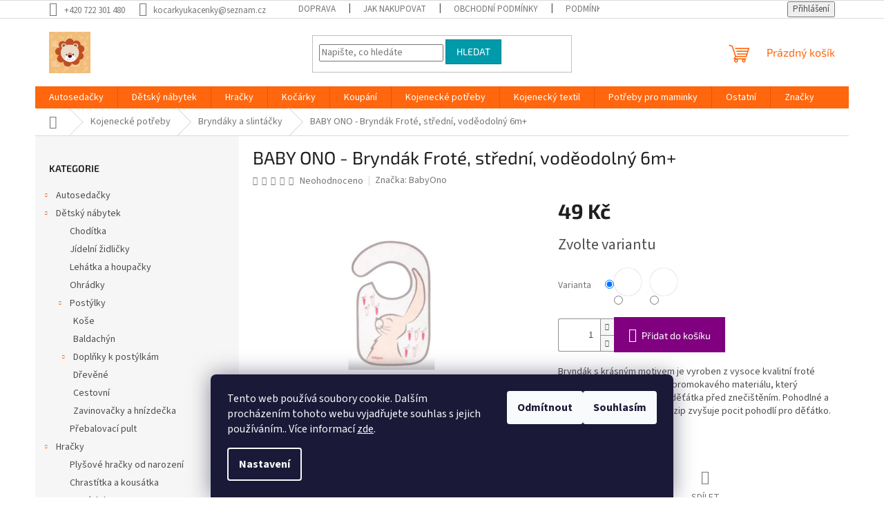

--- FILE ---
content_type: text/html; charset=utf-8
request_url: https://www.ukacenky.cz/baby-ono-bryndak-frote--stredni--vodeodolny-6m-/
body_size: 27861
content:
<!doctype html><html lang="cs" dir="ltr" class="header-background-light external-fonts-loaded"><head><meta charset="utf-8" /><meta name="viewport" content="width=device-width,initial-scale=1" /><title>BABY ONO - Bryndák Froté, střední, voděodolný 6m+ - Dětský ráj U Kačenky</title><link rel="preconnect" href="https://cdn.myshoptet.com" /><link rel="dns-prefetch" href="https://cdn.myshoptet.com" /><link rel="preload" href="https://cdn.myshoptet.com/prj/dist/master/cms/libs/jquery/jquery-1.11.3.min.js" as="script" /><link href="https://cdn.myshoptet.com/prj/dist/master/cms/templates/frontend_templates/shared/css/font-face/source-sans-3.css" rel="stylesheet"><link href="https://cdn.myshoptet.com/prj/dist/master/cms/templates/frontend_templates/shared/css/font-face/exo-2.css" rel="stylesheet"><link href="https://cdn.myshoptet.com/prj/dist/master/shop/dist/font-shoptet-11.css.62c94c7785ff2cea73b2.css" rel="stylesheet"><script>
dataLayer = [];
dataLayer.push({'shoptet' : {
    "pageId": 1217,
    "pageType": "productDetail",
    "currency": "CZK",
    "currencyInfo": {
        "decimalSeparator": ",",
        "exchangeRate": 1,
        "priceDecimalPlaces": 2,
        "symbol": "K\u010d",
        "symbolLeft": 0,
        "thousandSeparator": " "
    },
    "language": "cs",
    "projectId": 386813,
    "product": {
        "id": 2138,
        "guid": "8bc09244-237c-11eb-bf75-ecf4bbd79d2f",
        "hasVariants": true,
        "codes": [
            {
                "code": "2138\/KRA"
            },
            {
                "code": "2138\/MRA"
            }
        ],
        "name": "BABY ONO - Brynd\u00e1k Frot\u00e9, st\u0159edn\u00ed, vod\u011bodoln\u00fd 6m+",
        "appendix": "",
        "weight": 0,
        "manufacturer": "BabyOno",
        "manufacturerGuid": "1EF5333AD9586286AA10DA0BA3DED3EE",
        "currentCategory": "Kojeneck\u00e9 pot\u0159eby | Brynd\u00e1ky a slint\u00e1\u010dky",
        "currentCategoryGuid": "35a5fdb4-237b-11eb-ac23-ac1f6b0076ec",
        "defaultCategory": "Kojeneck\u00e9 pot\u0159eby | Brynd\u00e1ky a slint\u00e1\u010dky",
        "defaultCategoryGuid": "35a5fdb4-237b-11eb-ac23-ac1f6b0076ec",
        "currency": "CZK",
        "priceWithVat": 49
    },
    "stocks": [
        {
            "id": "ext",
            "title": "Sklad",
            "isDeliveryPoint": 0,
            "visibleOnEshop": 1
        }
    ],
    "cartInfo": {
        "id": null,
        "freeShipping": false,
        "freeShippingFrom": 2999,
        "leftToFreeGift": {
            "formattedPrice": "0 K\u010d",
            "priceLeft": 0
        },
        "freeGift": false,
        "leftToFreeShipping": {
            "priceLeft": 2999,
            "dependOnRegion": 0,
            "formattedPrice": "2 999 K\u010d"
        },
        "discountCoupon": [],
        "getNoBillingShippingPrice": {
            "withoutVat": 0,
            "vat": 0,
            "withVat": 0
        },
        "cartItems": [],
        "taxMode": "ORDINARY"
    },
    "cart": [],
    "customer": {
        "priceRatio": 1,
        "priceListId": 1,
        "groupId": null,
        "registered": false,
        "mainAccount": false
    }
}});
dataLayer.push({'cookie_consent' : {
    "marketing": "denied",
    "analytics": "denied"
}});
document.addEventListener('DOMContentLoaded', function() {
    shoptet.consent.onAccept(function(agreements) {
        if (agreements.length == 0) {
            return;
        }
        dataLayer.push({
            'cookie_consent' : {
                'marketing' : (agreements.includes(shoptet.config.cookiesConsentOptPersonalisation)
                    ? 'granted' : 'denied'),
                'analytics': (agreements.includes(shoptet.config.cookiesConsentOptAnalytics)
                    ? 'granted' : 'denied')
            },
            'event': 'cookie_consent'
        });
    });
});
</script>
<meta property="og:type" content="website"><meta property="og:site_name" content="ukacenky.cz"><meta property="og:url" content="https://www.ukacenky.cz/baby-ono-bryndak-frote--stredni--vodeodolny-6m-/"><meta property="og:title" content="BABY ONO - Bryndák Froté, střední, voděodolný 6m+ - Dětský ráj U Kačenky"><meta name="author" content="Dětský ráj U Kačenky"><meta name="web_author" content="Shoptet.cz"><meta name="dcterms.rightsHolder" content="www.ukacenky.cz"><meta name="robots" content="index,follow"><meta property="og:image" content="https://cdn.myshoptet.com/usr/www.ukacenky.cz/user/shop/big/2138_kralicek.jpg?5faad214"><meta property="og:description" content="BABY ONO - Bryndák Froté, střední, voděodolný 6m+. Bryndák s krásným motivem je vyroben z vysoce kvalitní froté bavlny. Vnitřní vrstva je z nepromokavého materiálu, který dodatečně chrání oblečení děťátka před znečištěním. Pohodlné a praktické zapínání na suchý zip zvyšuje pocit pohodlí pro děťátko."><meta name="description" content="BABY ONO - Bryndák Froté, střední, voděodolný 6m+. Bryndák s krásným motivem je vyroben z vysoce kvalitní froté bavlny. Vnitřní vrstva je z nepromokavého materiálu, který dodatečně chrání oblečení děťátka před znečištěním. Pohodlné a praktické zapínání na suchý zip zvyšuje pocit pohodlí pro děťátko."><meta property="product:price:amount" content="49"><meta property="product:price:currency" content="CZK"><style>:root {--color-primary: #ff660e;--color-primary-h: 22;--color-primary-s: 100%;--color-primary-l: 53%;--color-primary-hover: #ff5100;--color-primary-hover-h: 19;--color-primary-hover-s: 100%;--color-primary-hover-l: 50%;--color-secondary: #800080;--color-secondary-h: 300;--color-secondary-s: 100%;--color-secondary-l: 25%;--color-secondary-hover: #690063;--color-secondary-hover-h: 303;--color-secondary-hover-s: 100%;--color-secondary-hover-l: 21%;--color-tertiary: #009aab;--color-tertiary-h: 186;--color-tertiary-s: 100%;--color-tertiary-l: 34%;--color-tertiary-hover: #008391;--color-tertiary-hover-h: 186;--color-tertiary-hover-s: 100%;--color-tertiary-hover-l: 28%;--color-header-background: #ffffff;--template-font: "Source Sans 3";--template-headings-font: "Exo 2";--header-background-url: none;--cookies-notice-background: #1A1937;--cookies-notice-color: #F8FAFB;--cookies-notice-button-hover: #f5f5f5;--cookies-notice-link-hover: #27263f;--templates-update-management-preview-mode-content: "Náhled aktualizací šablony je aktivní pro váš prohlížeč."}</style>
    
    <link href="https://cdn.myshoptet.com/prj/dist/master/shop/dist/main-11.less.fcb4a42d7bd8a71b7ee2.css" rel="stylesheet" />
                <link href="https://cdn.myshoptet.com/prj/dist/master/shop/dist/mobile-header-v1-11.less.1ee105d41b5f713c21aa.css" rel="stylesheet" />
    
    <script>var shoptet = shoptet || {};</script>
    <script src="https://cdn.myshoptet.com/prj/dist/master/shop/dist/main-3g-header.js.05f199e7fd2450312de2.js"></script>
<!-- User include --><!-- /User include --><link rel="shortcut icon" href="/favicon.ico" type="image/x-icon" /><link rel="canonical" href="https://www.ukacenky.cz/baby-ono-bryndak-frote--stredni--vodeodolny-6m-/" />    <!-- Global site tag (gtag.js) - Google Analytics -->
    <script async src="https://www.googletagmanager.com/gtag/js?id=UA-172819638-1"></script>
    <script>
        
        window.dataLayer = window.dataLayer || [];
        function gtag(){dataLayer.push(arguments);}
        

                    console.debug('default consent data');

            gtag('consent', 'default', {"ad_storage":"denied","analytics_storage":"denied","ad_user_data":"denied","ad_personalization":"denied","wait_for_update":500});
            dataLayer.push({
                'event': 'default_consent'
            });
        
        gtag('js', new Date());

                gtag('config', 'UA-172819638-1', { 'groups': "UA" });
        
        
        
        
        
        
        
        
                gtag('set', 'currency', 'CZK');

        gtag('event', 'view_item', {
            "send_to": "UA",
            "items": [
                {
                    "id": "2138\/KRA",
                    "name": "BABY ONO - Brynd\u00e1k Frot\u00e9, st\u0159edn\u00ed, vod\u011bodoln\u00fd 6m+",
                    "category": "Kojeneck\u00e9 pot\u0159eby \/ Brynd\u00e1ky a slint\u00e1\u010dky",
                                        "brand": "BabyOno",
                                                            "variant": "Barva: Kral\u00ed\u010dek",
                                        "price": 40.5
                }
            ]
        });
        
        
        
        
        
        
        
        
        
        
        
        
        document.addEventListener('DOMContentLoaded', function() {
            if (typeof shoptet.tracking !== 'undefined') {
                for (var id in shoptet.tracking.bannersList) {
                    gtag('event', 'view_promotion', {
                        "send_to": "UA",
                        "promotions": [
                            {
                                "id": shoptet.tracking.bannersList[id].id,
                                "name": shoptet.tracking.bannersList[id].name,
                                "position": shoptet.tracking.bannersList[id].position
                            }
                        ]
                    });
                }
            }

            shoptet.consent.onAccept(function(agreements) {
                if (agreements.length !== 0) {
                    console.debug('gtag consent accept');
                    var gtagConsentPayload =  {
                        'ad_storage': agreements.includes(shoptet.config.cookiesConsentOptPersonalisation)
                            ? 'granted' : 'denied',
                        'analytics_storage': agreements.includes(shoptet.config.cookiesConsentOptAnalytics)
                            ? 'granted' : 'denied',
                                                                                                'ad_user_data': agreements.includes(shoptet.config.cookiesConsentOptPersonalisation)
                            ? 'granted' : 'denied',
                        'ad_personalization': agreements.includes(shoptet.config.cookiesConsentOptPersonalisation)
                            ? 'granted' : 'denied',
                        };
                    console.debug('update consent data', gtagConsentPayload);
                    gtag('consent', 'update', gtagConsentPayload);
                    dataLayer.push(
                        { 'event': 'update_consent' }
                    );
                }
            });
        });
    </script>
</head><body class="desktop id-1217 in-bryndaky template-11 type-product type-detail multiple-columns-body columns-3 ums_forms_redesign--off ums_a11y_category_page--on ums_discussion_rating_forms--off ums_flags_display_unification--on ums_a11y_login--on mobile-header-version-1"><noscript>
    <style>
        #header {
            padding-top: 0;
            position: relative !important;
            top: 0;
        }
        .header-navigation {
            position: relative !important;
        }
        .overall-wrapper {
            margin: 0 !important;
        }
        body:not(.ready) {
            visibility: visible !important;
        }
    </style>
    <div class="no-javascript">
        <div class="no-javascript__title">Musíte změnit nastavení vašeho prohlížeče</div>
        <div class="no-javascript__text">Podívejte se na: <a href="https://www.google.com/support/bin/answer.py?answer=23852">Jak povolit JavaScript ve vašem prohlížeči</a>.</div>
        <div class="no-javascript__text">Pokud používáte software na blokování reklam, může být nutné povolit JavaScript z této stránky.</div>
        <div class="no-javascript__text">Děkujeme.</div>
    </div>
</noscript>

        <div id="fb-root"></div>
        <script>
            window.fbAsyncInit = function() {
                FB.init({
//                    appId            : 'your-app-id',
                    autoLogAppEvents : true,
                    xfbml            : true,
                    version          : 'v19.0'
                });
            };
        </script>
        <script async defer crossorigin="anonymous" src="https://connect.facebook.net/cs_CZ/sdk.js"></script>    <div class="siteCookies siteCookies--bottom siteCookies--dark js-siteCookies" role="dialog" data-testid="cookiesPopup" data-nosnippet>
        <div class="siteCookies__form">
            <div class="siteCookies__content">
                <div class="siteCookies__text">
                    Tento web používá soubory cookie. Dalším procházením tohoto webu vyjadřujete souhlas s jejich používáním.. Více informací <a href="http://www.ukacenky.cz/podminky-ochrany-osobnich-udaju/" target="\" _blank="">zde</a>.
                </div>
                <p class="siteCookies__links">
                    <button class="siteCookies__link js-cookies-settings" aria-label="Nastavení cookies" data-testid="cookiesSettings">Nastavení</button>
                </p>
            </div>
            <div class="siteCookies__buttonWrap">
                                    <button class="siteCookies__button js-cookiesConsentSubmit" value="reject" aria-label="Odmítnout cookies" data-testid="buttonCookiesReject">Odmítnout</button>
                                <button class="siteCookies__button js-cookiesConsentSubmit" value="all" aria-label="Přijmout cookies" data-testid="buttonCookiesAccept">Souhlasím</button>
            </div>
        </div>
        <script>
            document.addEventListener("DOMContentLoaded", () => {
                const siteCookies = document.querySelector('.js-siteCookies');
                document.addEventListener("scroll", shoptet.common.throttle(() => {
                    const st = document.documentElement.scrollTop;
                    if (st > 1) {
                        siteCookies.classList.add('siteCookies--scrolled');
                    } else {
                        siteCookies.classList.remove('siteCookies--scrolled');
                    }
                }, 100));
            });
        </script>
    </div>
<a href="#content" class="skip-link sr-only">Přejít na obsah</a><div class="overall-wrapper"><div class="user-action"><div class="container">
    <div class="user-action-in">
                    <div id="login" class="user-action-login popup-widget login-widget" role="dialog" aria-labelledby="loginHeading">
        <div class="popup-widget-inner">
                            <h2 id="loginHeading">Přihlášení k vašemu účtu</h2><div id="customerLogin"><form action="/action/Customer/Login/" method="post" id="formLoginIncluded" class="csrf-enabled formLogin" data-testid="formLogin"><input type="hidden" name="referer" value="" /><div class="form-group"><div class="input-wrapper email js-validated-element-wrapper no-label"><input type="email" name="email" class="form-control" autofocus placeholder="E-mailová adresa (např. jan@novak.cz)" data-testid="inputEmail" autocomplete="email" required /></div></div><div class="form-group"><div class="input-wrapper password js-validated-element-wrapper no-label"><input type="password" name="password" class="form-control" placeholder="Heslo" data-testid="inputPassword" autocomplete="current-password" required /><span class="no-display">Nemůžete vyplnit toto pole</span><input type="text" name="surname" value="" class="no-display" /></div></div><div class="form-group"><div class="login-wrapper"><button type="submit" class="btn btn-secondary btn-text btn-login" data-testid="buttonSubmit">Přihlásit se</button><div class="password-helper"><a href="/registrace/" data-testid="signup" rel="nofollow">Nová registrace</a><a href="/klient/zapomenute-heslo/" rel="nofollow">Zapomenuté heslo</a></div></div></div></form>
</div>                    </div>
    </div>

                            <div id="cart-widget" class="user-action-cart popup-widget cart-widget loader-wrapper" data-testid="popupCartWidget" role="dialog" aria-hidden="true">
    <div class="popup-widget-inner cart-widget-inner place-cart-here">
        <div class="loader-overlay">
            <div class="loader"></div>
        </div>
    </div>

    <div class="cart-widget-button">
        <a href="/kosik/" class="btn btn-conversion" id="continue-order-button" rel="nofollow" data-testid="buttonNextStep">Pokračovat do košíku</a>
    </div>
</div>
            </div>
</div>
</div><div class="top-navigation-bar" data-testid="topNavigationBar">

    <div class="container">

        <div class="top-navigation-contacts">
            <strong>Zákaznická podpora:</strong><a href="tel:+420722301480" class="project-phone" aria-label="Zavolat na +420722301480" data-testid="contactboxPhone"><span>+420 722 301 480</span></a><a href="mailto:kocarkyukacenky@seznam.cz" class="project-email" data-testid="contactboxEmail"><span>kocarkyukacenky@seznam.cz</span></a>        </div>

                            <div class="top-navigation-menu">
                <div class="top-navigation-menu-trigger"></div>
                <ul class="top-navigation-bar-menu">
                                            <li class="top-navigation-menu-item-1071">
                            <a href="/doprava/" target="blank">Doprava</a>
                        </li>
                                            <li class="top-navigation-menu-item-27">
                            <a href="/jak-nakupovat/" target="blank">Jak nakupovat</a>
                        </li>
                                            <li class="top-navigation-menu-item-39">
                            <a href="/obchodni-podminky/" target="blank">Obchodní podmínky</a>
                        </li>
                                            <li class="top-navigation-menu-item-691">
                            <a href="/podminky-ochrany-osobnich-udaju/" target="blank">Podmínky ochrany osobních údajů </a>
                        </li>
                                            <li class="top-navigation-menu-item-1079">
                            <a href="/reklamace/" target="blank">Reklamace</a>
                        </li>
                                            <li class="top-navigation-menu-item-29">
                            <a href="/kontakty/" target="blank">Kontakty</a>
                        </li>
                                            <li class="top-navigation-menu-item-1085">
                            <a href="/odstoupeni-od-smlouvy/" target="blank">Odstoupení od smlouvy</a>
                        </li>
                                    </ul>
                <ul class="top-navigation-bar-menu-helper"></ul>
            </div>
        
        <div class="top-navigation-tools">
            <div class="responsive-tools">
                <a href="#" class="toggle-window" data-target="search" aria-label="Hledat" data-testid="linkSearchIcon"></a>
                                                            <a href="#" class="toggle-window" data-target="login"></a>
                                                    <a href="#" class="toggle-window" data-target="navigation" aria-label="Menu" data-testid="hamburgerMenu"></a>
            </div>
                        <button class="top-nav-button top-nav-button-login toggle-window" type="button" data-target="login" aria-haspopup="dialog" aria-controls="login" aria-expanded="false" data-testid="signin"><span>Přihlášení</span></button>        </div>

    </div>

</div>
<header id="header"><div class="container navigation-wrapper">
    <div class="header-top">
        <div class="site-name-wrapper">
            <div class="site-name"><a href="/" data-testid="linkWebsiteLogo"><img src="https://cdn.myshoptet.com/usr/www.ukacenky.cz/user/logos/profilo-1.png" alt="Dětský ráj U Kačenky" fetchpriority="low" /></a></div>        </div>
        <div class="search" itemscope itemtype="https://schema.org/WebSite">
            <meta itemprop="headline" content="Bryndáky a slintáčky"/><meta itemprop="url" content="https://www.ukacenky.cz"/><meta itemprop="text" content="BABY ONO - Bryndák Froté, střední, voděodolný 6m+. Bryndák s&amp;amp;nbsp;krásným motivem je vyroben z&amp;amp;nbsp;vysoce kvalitní froté bavlny. Vnitřní vrstva je z&amp;amp;nbsp;nepromokavého materiálu, který dodatečně chrání oblečení děťátka před znečištěním. Pohodlné a praktické zapínání na suchý zip zvyšuje pocit pohodlí..."/>            <form action="/action/ProductSearch/prepareString/" method="post"
    id="formSearchForm" class="search-form compact-form js-search-main"
    itemprop="potentialAction" itemscope itemtype="https://schema.org/SearchAction" data-testid="searchForm">
    <fieldset>
        <meta itemprop="target"
            content="https://www.ukacenky.cz/vyhledavani/?string={string}"/>
        <input type="hidden" name="language" value="cs"/>
        
            
<input
    type="search"
    name="string"
        class="query-input form-control search-input js-search-input"
    placeholder="Napište, co hledáte"
    autocomplete="off"
    required
    itemprop="query-input"
    aria-label="Vyhledávání"
    data-testid="searchInput"
>
            <button type="submit" class="btn btn-default" data-testid="searchBtn">Hledat</button>
        
    </fieldset>
</form>
        </div>
        <div class="navigation-buttons">
                
    <a href="/kosik/" class="btn btn-icon toggle-window cart-count" data-target="cart" data-hover="true" data-redirect="true" data-testid="headerCart" rel="nofollow" aria-haspopup="dialog" aria-expanded="false" aria-controls="cart-widget">
        
                <span class="sr-only">Nákupní košík</span>
        
            <span class="cart-price visible-lg-inline-block" data-testid="headerCartPrice">
                                    Prázdný košík                            </span>
        
    
            </a>
        </div>
    </div>
    <nav id="navigation" aria-label="Hlavní menu" data-collapsible="true"><div class="navigation-in menu"><ul class="menu-level-1" role="menubar" data-testid="headerMenuItems"><li class="menu-item-744 ext" role="none"><a href="/autosedacky/" data-testid="headerMenuItem" role="menuitem" aria-haspopup="true" aria-expanded="false"><b>Autosedačky</b><span class="submenu-arrow"></span></a><ul class="menu-level-2" aria-label="Autosedačky" tabindex="-1" role="menu"><li class="menu-item-1100" role="none"><a href="/doplnky/" class="menu-image" data-testid="headerMenuItem" tabindex="-1" aria-hidden="true"><img src="data:image/svg+xml,%3Csvg%20width%3D%22140%22%20height%3D%22100%22%20xmlns%3D%22http%3A%2F%2Fwww.w3.org%2F2000%2Fsvg%22%3E%3C%2Fsvg%3E" alt="" aria-hidden="true" width="140" height="100"  data-src="https://cdn.myshoptet.com/usr/www.ukacenky.cz/user/categories/thumb/1-39.jpg" fetchpriority="low" /></a><div><a href="/doplnky/" data-testid="headerMenuItem" role="menuitem"><span>Doplňky</span></a>
                        </div></li><li class="menu-item-1632" role="none"><a href="/9-25kg/" class="menu-image" data-testid="headerMenuItem" tabindex="-1" aria-hidden="true"><img src="data:image/svg+xml,%3Csvg%20width%3D%22140%22%20height%3D%22100%22%20xmlns%3D%22http%3A%2F%2Fwww.w3.org%2F2000%2Fsvg%22%3E%3C%2Fsvg%3E" alt="" aria-hidden="true" width="140" height="100"  data-src="https://cdn.myshoptet.com/prj/dist/master/cms/templates/frontend_templates/00/img/folder.svg" fetchpriority="low" /></a><div><a href="/9-25kg/" data-testid="headerMenuItem" role="menuitem"><span>9-25kg</span></a>
                        </div></li><li class="menu-item-750" role="none"><a href="/0-13kg/" class="menu-image" data-testid="headerMenuItem" tabindex="-1" aria-hidden="true"><img src="data:image/svg+xml,%3Csvg%20width%3D%22140%22%20height%3D%22100%22%20xmlns%3D%22http%3A%2F%2Fwww.w3.org%2F2000%2Fsvg%22%3E%3C%2Fsvg%3E" alt="" aria-hidden="true" width="140" height="100"  data-src="https://cdn.myshoptet.com/usr/www.ukacenky.cz/user/categories/thumb/627.jpg" fetchpriority="low" /></a><div><a href="/0-13kg/" data-testid="headerMenuItem" role="menuitem"><span>0-13kg</span></a>
                        </div></li><li class="menu-item-753" role="none"><a href="/0-18kg/" class="menu-image" data-testid="headerMenuItem" tabindex="-1" aria-hidden="true"><img src="data:image/svg+xml,%3Csvg%20width%3D%22140%22%20height%3D%22100%22%20xmlns%3D%22http%3A%2F%2Fwww.w3.org%2F2000%2Fsvg%22%3E%3C%2Fsvg%3E" alt="" aria-hidden="true" width="140" height="100"  data-src="https://cdn.myshoptet.com/usr/www.ukacenky.cz/user/categories/thumb/351.jpg" fetchpriority="low" /></a><div><a href="/0-18kg/" data-testid="headerMenuItem" role="menuitem"><span>0-18kg</span></a>
                        </div></li><li class="menu-item-756" role="none"><a href="/0-25kg/" class="menu-image" data-testid="headerMenuItem" tabindex="-1" aria-hidden="true"><img src="data:image/svg+xml,%3Csvg%20width%3D%22140%22%20height%3D%22100%22%20xmlns%3D%22http%3A%2F%2Fwww.w3.org%2F2000%2Fsvg%22%3E%3C%2Fsvg%3E" alt="" aria-hidden="true" width="140" height="100"  data-src="https://cdn.myshoptet.com/usr/www.ukacenky.cz/user/categories/thumb/363.jpg" fetchpriority="low" /></a><div><a href="/0-25kg/" data-testid="headerMenuItem" role="menuitem"><span>0-25kg</span></a>
                        </div></li><li class="menu-item-759" role="none"><a href="/0-36kg/" class="menu-image" data-testid="headerMenuItem" tabindex="-1" aria-hidden="true"><img src="data:image/svg+xml,%3Csvg%20width%3D%22140%22%20height%3D%22100%22%20xmlns%3D%22http%3A%2F%2Fwww.w3.org%2F2000%2Fsvg%22%3E%3C%2Fsvg%3E" alt="" aria-hidden="true" width="140" height="100"  data-src="https://cdn.myshoptet.com/usr/www.ukacenky.cz/user/categories/thumb/366.jpg" fetchpriority="low" /></a><div><a href="/0-36kg/" data-testid="headerMenuItem" role="menuitem"><span>0-36kg</span></a>
                        </div></li><li class="menu-item-762" role="none"><a href="/9-18kg/" class="menu-image" data-testid="headerMenuItem" tabindex="-1" aria-hidden="true"><img src="data:image/svg+xml,%3Csvg%20width%3D%22140%22%20height%3D%22100%22%20xmlns%3D%22http%3A%2F%2Fwww.w3.org%2F2000%2Fsvg%22%3E%3C%2Fsvg%3E" alt="" aria-hidden="true" width="140" height="100"  data-src="https://cdn.myshoptet.com/usr/www.ukacenky.cz/user/categories/thumb/414.jpg" fetchpriority="low" /></a><div><a href="/9-18kg/" data-testid="headerMenuItem" role="menuitem"><span>9-18kg</span></a>
                        </div></li><li class="menu-item-768" role="none"><a href="/9-36kg/" class="menu-image" data-testid="headerMenuItem" tabindex="-1" aria-hidden="true"><img src="data:image/svg+xml,%3Csvg%20width%3D%22140%22%20height%3D%22100%22%20xmlns%3D%22http%3A%2F%2Fwww.w3.org%2F2000%2Fsvg%22%3E%3C%2Fsvg%3E" alt="" aria-hidden="true" width="140" height="100"  data-src="https://cdn.myshoptet.com/usr/www.ukacenky.cz/user/categories/thumb/423.jpg" fetchpriority="low" /></a><div><a href="/9-36kg/" data-testid="headerMenuItem" role="menuitem"><span>9-36kg</span></a>
                        </div></li><li class="menu-item-771" role="none"><a href="/15-36kg/" class="menu-image" data-testid="headerMenuItem" tabindex="-1" aria-hidden="true"><img src="data:image/svg+xml,%3Csvg%20width%3D%22140%22%20height%3D%22100%22%20xmlns%3D%22http%3A%2F%2Fwww.w3.org%2F2000%2Fsvg%22%3E%3C%2Fsvg%3E" alt="" aria-hidden="true" width="140" height="100"  data-src="https://cdn.myshoptet.com/usr/www.ukacenky.cz/user/categories/thumb/375.jpg" fetchpriority="low" /></a><div><a href="/15-36kg/" data-testid="headerMenuItem" role="menuitem"><span>15-36kg</span></a>
                        </div></li><li class="menu-item-774" role="none"><a href="/podsedaky/" class="menu-image" data-testid="headerMenuItem" tabindex="-1" aria-hidden="true"><img src="data:image/svg+xml,%3Csvg%20width%3D%22140%22%20height%3D%22100%22%20xmlns%3D%22http%3A%2F%2Fwww.w3.org%2F2000%2Fsvg%22%3E%3C%2Fsvg%3E" alt="" aria-hidden="true" width="140" height="100"  data-src="https://cdn.myshoptet.com/usr/www.ukacenky.cz/user/categories/thumb/621.jpg" fetchpriority="low" /></a><div><a href="/podsedaky/" data-testid="headerMenuItem" role="menuitem"><span>Podsedáky</span></a>
                        </div></li></ul></li>
<li class="menu-item-891 ext" role="none"><a href="/detsky-nabytek/" data-testid="headerMenuItem" role="menuitem" aria-haspopup="true" aria-expanded="false"><b>Dětský nábytek</b><span class="submenu-arrow"></span></a><ul class="menu-level-2" aria-label="Dětský nábytek" tabindex="-1" role="menu"><li class="menu-item-897" role="none"><a href="/choditka/" class="menu-image" data-testid="headerMenuItem" tabindex="-1" aria-hidden="true"><img src="data:image/svg+xml,%3Csvg%20width%3D%22140%22%20height%3D%22100%22%20xmlns%3D%22http%3A%2F%2Fwww.w3.org%2F2000%2Fsvg%22%3E%3C%2Fsvg%3E" alt="" aria-hidden="true" width="140" height="100"  data-src="https://cdn.myshoptet.com/usr/www.ukacenky.cz/user/categories/thumb/729.jpg" fetchpriority="low" /></a><div><a href="/choditka/" data-testid="headerMenuItem" role="menuitem"><span>Chodítka</span></a>
                        </div></li><li class="menu-item-894" role="none"><a href="/jidelni-zidlicky/" class="menu-image" data-testid="headerMenuItem" tabindex="-1" aria-hidden="true"><img src="data:image/svg+xml,%3Csvg%20width%3D%22140%22%20height%3D%22100%22%20xmlns%3D%22http%3A%2F%2Fwww.w3.org%2F2000%2Fsvg%22%3E%3C%2Fsvg%3E" alt="" aria-hidden="true" width="140" height="100"  data-src="https://cdn.myshoptet.com/usr/www.ukacenky.cz/user/categories/thumb/660.jpg" fetchpriority="low" /></a><div><a href="/jidelni-zidlicky/" data-testid="headerMenuItem" role="menuitem"><span>Jídelní židličky</span></a>
                        </div></li><li class="menu-item-900" role="none"><a href="/lehatka-a-houpacky/" class="menu-image" data-testid="headerMenuItem" tabindex="-1" aria-hidden="true"><img src="data:image/svg+xml,%3Csvg%20width%3D%22140%22%20height%3D%22100%22%20xmlns%3D%22http%3A%2F%2Fwww.w3.org%2F2000%2Fsvg%22%3E%3C%2Fsvg%3E" alt="" aria-hidden="true" width="140" height="100"  data-src="https://cdn.myshoptet.com/usr/www.ukacenky.cz/user/categories/thumb/hauck-leisure-2019-lehatko-teddy-grey-a249498.jpg" fetchpriority="low" /></a><div><a href="/lehatka-a-houpacky/" data-testid="headerMenuItem" role="menuitem"><span>Lehátka a houpačky</span></a>
                        </div></li><li class="menu-item-906" role="none"><a href="/ohradky/" class="menu-image" data-testid="headerMenuItem" tabindex="-1" aria-hidden="true"><img src="data:image/svg+xml,%3Csvg%20width%3D%22140%22%20height%3D%22100%22%20xmlns%3D%22http%3A%2F%2Fwww.w3.org%2F2000%2Fsvg%22%3E%3C%2Fsvg%3E" alt="" aria-hidden="true" width="140" height="100"  data-src="https://cdn.myshoptet.com/usr/www.ukacenky.cz/user/categories/thumb/930.jpg" fetchpriority="low" /></a><div><a href="/ohradky/" data-testid="headerMenuItem" role="menuitem"><span>Ohrádky</span></a>
                        </div></li><li class="menu-item-816 has-third-level" role="none"><a href="/postylky/" class="menu-image" data-testid="headerMenuItem" tabindex="-1" aria-hidden="true"><img src="data:image/svg+xml,%3Csvg%20width%3D%22140%22%20height%3D%22100%22%20xmlns%3D%22http%3A%2F%2Fwww.w3.org%2F2000%2Fsvg%22%3E%3C%2Fsvg%3E" alt="" aria-hidden="true" width="140" height="100"  data-src="https://cdn.myshoptet.com/usr/www.ukacenky.cz/user/categories/thumb/495-1.jpg" fetchpriority="low" /></a><div><a href="/postylky/" data-testid="headerMenuItem" role="menuitem"><span>Postýlky</span></a>
                                                    <ul class="menu-level-3" role="menu">
                                                                    <li class="menu-item-1644" role="none">
                                        <a href="/kose/" data-testid="headerMenuItem" role="menuitem">
                                            Koše</a>,                                    </li>
                                                                    <li class="menu-item-1594" role="none">
                                        <a href="/baldachyn/" data-testid="headerMenuItem" role="menuitem">
                                            Baldachýn</a>,                                    </li>
                                                                    <li class="menu-item-978" role="none">
                                        <a href="/doplnky-k-postylkam/" data-testid="headerMenuItem" role="menuitem">
                                            Doplňky k postýlkám</a>,                                    </li>
                                                                    <li class="menu-item-819" role="none">
                                        <a href="/drevene/" data-testid="headerMenuItem" role="menuitem">
                                            Dřevěné</a>,                                    </li>
                                                                    <li class="menu-item-822" role="none">
                                        <a href="/cestovni/" data-testid="headerMenuItem" role="menuitem">
                                            Cestovní</a>,                                    </li>
                                                                    <li class="menu-item-1011" role="none">
                                        <a href="/zavinovacky-a-hnizdecka-2/" data-testid="headerMenuItem" role="menuitem">
                                            Zavinovačky a hnízdečka</a>                                    </li>
                                                            </ul>
                        </div></li><li class="menu-item-918" role="none"><a href="/prebalovaci-pult/" class="menu-image" data-testid="headerMenuItem" tabindex="-1" aria-hidden="true"><img src="data:image/svg+xml,%3Csvg%20width%3D%22140%22%20height%3D%22100%22%20xmlns%3D%22http%3A%2F%2Fwww.w3.org%2F2000%2Fsvg%22%3E%3C%2Fsvg%3E" alt="" aria-hidden="true" width="140" height="100"  data-src="https://cdn.myshoptet.com/usr/www.ukacenky.cz/user/categories/thumb/1077.jpg" fetchpriority="low" /></a><div><a href="/prebalovaci-pult/" data-testid="headerMenuItem" role="menuitem"><span>Přebalovací pult</span></a>
                        </div></li></ul></li>
<li class="menu-item-1050 ext" role="none"><a href="/hracky/" data-testid="headerMenuItem" role="menuitem" aria-haspopup="true" aria-expanded="false"><b>Hračky</b><span class="submenu-arrow"></span></a><ul class="menu-level-2" aria-label="Hračky" tabindex="-1" role="menu"><li class="menu-item-1641" role="none"><a href="/plysove-hracky-od-narozeni/" class="menu-image" data-testid="headerMenuItem" tabindex="-1" aria-hidden="true"><img src="data:image/svg+xml,%3Csvg%20width%3D%22140%22%20height%3D%22100%22%20xmlns%3D%22http%3A%2F%2Fwww.w3.org%2F2000%2Fsvg%22%3E%3C%2Fsvg%3E" alt="" aria-hidden="true" width="140" height="100"  data-src="https://cdn.myshoptet.com/prj/dist/master/cms/templates/frontend_templates/00/img/folder.svg" fetchpriority="low" /></a><div><a href="/plysove-hracky-od-narozeni/" data-testid="headerMenuItem" role="menuitem"><span>Plyšové hračky od narození</span></a>
                        </div></li><li class="menu-item-1650" role="none"><a href="/chrastitka-a-kousatka/" class="menu-image" data-testid="headerMenuItem" tabindex="-1" aria-hidden="true"><img src="data:image/svg+xml,%3Csvg%20width%3D%22140%22%20height%3D%22100%22%20xmlns%3D%22http%3A%2F%2Fwww.w3.org%2F2000%2Fsvg%22%3E%3C%2Fsvg%3E" alt="" aria-hidden="true" width="140" height="100"  data-src="https://cdn.myshoptet.com/prj/dist/master/cms/templates/frontend_templates/00/img/folder.svg" fetchpriority="low" /></a><div><a href="/chrastitka-a-kousatka/" data-testid="headerMenuItem" role="menuitem"><span>Chrastítka a kousátka</span></a>
                        </div></li><li class="menu-item-1056" role="none"><a href="/hraci-deky/" class="menu-image" data-testid="headerMenuItem" tabindex="-1" aria-hidden="true"><img src="data:image/svg+xml,%3Csvg%20width%3D%22140%22%20height%3D%22100%22%20xmlns%3D%22http%3A%2F%2Fwww.w3.org%2F2000%2Fsvg%22%3E%3C%2Fsvg%3E" alt="" aria-hidden="true" width="140" height="100"  data-src="https://cdn.myshoptet.com/usr/www.ukacenky.cz/user/categories/thumb/1-37.jpg" fetchpriority="low" /></a><div><a href="/hraci-deky/" data-testid="headerMenuItem" role="menuitem"><span>Hrací deky</span></a>
                        </div></li><li class="menu-item-1059" role="none"><a href="/chrastitka/" class="menu-image" data-testid="headerMenuItem" tabindex="-1" aria-hidden="true"><img src="data:image/svg+xml,%3Csvg%20width%3D%22140%22%20height%3D%22100%22%20xmlns%3D%22http%3A%2F%2Fwww.w3.org%2F2000%2Fsvg%22%3E%3C%2Fsvg%3E" alt="" aria-hidden="true" width="140" height="100"  data-src="https://cdn.myshoptet.com/usr/www.ukacenky.cz/user/categories/thumb/1520_canpol-babies-chrastitko-kousatko-zabka.jpg" fetchpriority="low" /></a><div><a href="/chrastitka/" data-testid="headerMenuItem" role="menuitem"><span>Chrastítka</span></a>
                        </div></li><li class="menu-item-1053" role="none"><a href="/kolotoce-na-postylku/" class="menu-image" data-testid="headerMenuItem" tabindex="-1" aria-hidden="true"><img src="data:image/svg+xml,%3Csvg%20width%3D%22140%22%20height%3D%22100%22%20xmlns%3D%22http%3A%2F%2Fwww.w3.org%2F2000%2Fsvg%22%3E%3C%2Fsvg%3E" alt="" aria-hidden="true" width="140" height="100"  data-src="https://cdn.myshoptet.com/usr/www.ukacenky.cz/user/categories/thumb/dfe758a9e76c552adb82ce5f49955b33a97fc1100bf24aac6f3710f4b44947c1.jpg" fetchpriority="low" /></a><div><a href="/kolotoce-na-postylku/" data-testid="headerMenuItem" role="menuitem"><span>Kolotoče na postýlku</span></a>
                        </div></li><li class="menu-item-1062" role="none"><a href="/hracky-od-narozeni/" class="menu-image" data-testid="headerMenuItem" tabindex="-1" aria-hidden="true"><img src="data:image/svg+xml,%3Csvg%20width%3D%22140%22%20height%3D%22100%22%20xmlns%3D%22http%3A%2F%2Fwww.w3.org%2F2000%2Fsvg%22%3E%3C%2Fsvg%3E" alt="" aria-hidden="true" width="140" height="100"  data-src="https://cdn.myshoptet.com/usr/www.ukacenky.cz/user/categories/thumb/1-38.jpg" fetchpriority="low" /></a><div><a href="/hracky-od-narozeni/" data-testid="headerMenuItem" role="menuitem"><span>Hračky od narození</span></a>
                        </div></li><li class="menu-item-1065" role="none"><a href="/plysove-hracky/" class="menu-image" data-testid="headerMenuItem" tabindex="-1" aria-hidden="true"><img src="data:image/svg+xml,%3Csvg%20width%3D%22140%22%20height%3D%22100%22%20xmlns%3D%22http%3A%2F%2Fwww.w3.org%2F2000%2Fsvg%22%3E%3C%2Fsvg%3E" alt="" aria-hidden="true" width="140" height="100"  data-src="https://cdn.myshoptet.com/usr/www.ukacenky.cz/user/categories/thumb/ssddff.jpg" fetchpriority="low" /></a><div><a href="/plysove-hracky/" data-testid="headerMenuItem" role="menuitem"><span>Plyšové hračky</span></a>
                        </div></li></ul></li>
<li class="menu-item-673 ext" role="none"><a href="/kocarky/" data-testid="headerMenuItem" role="menuitem" aria-haspopup="true" aria-expanded="false"><b>Kočárky</b><span class="submenu-arrow"></span></a><ul class="menu-level-2" aria-label="Kočárky" tabindex="-1" role="menu"><li class="menu-item-738" role="none"><a href="/dvojcatka/" class="menu-image" data-testid="headerMenuItem" tabindex="-1" aria-hidden="true"><img src="data:image/svg+xml,%3Csvg%20width%3D%22140%22%20height%3D%22100%22%20xmlns%3D%22http%3A%2F%2Fwww.w3.org%2F2000%2Fsvg%22%3E%3C%2Fsvg%3E" alt="" aria-hidden="true" width="140" height="100"  data-src="https://cdn.myshoptet.com/usr/www.ukacenky.cz/user/categories/thumb/273.jpg" fetchpriority="low" /></a><div><a href="/dvojcatka/" data-testid="headerMenuItem" role="menuitem"><span>Dvojčátka</span></a>
                        </div></li><li class="menu-item-677" role="none"><a href="/golfky/" class="menu-image" data-testid="headerMenuItem" tabindex="-1" aria-hidden="true"><img src="data:image/svg+xml,%3Csvg%20width%3D%22140%22%20height%3D%22100%22%20xmlns%3D%22http%3A%2F%2Fwww.w3.org%2F2000%2Fsvg%22%3E%3C%2Fsvg%3E" alt="" aria-hidden="true" width="140" height="100"  data-src="https://cdn.myshoptet.com/usr/www.ukacenky.cz/user/categories/thumb/258.jpg" fetchpriority="low" /></a><div><a href="/golfky/" data-testid="headerMenuItem" role="menuitem"><span>Golfové hole</span></a>
                        </div></li><li class="menu-item-837" role="none"><a href="/hluboke/" class="menu-image" data-testid="headerMenuItem" tabindex="-1" aria-hidden="true"><img src="data:image/svg+xml,%3Csvg%20width%3D%22140%22%20height%3D%22100%22%20xmlns%3D%22http%3A%2F%2Fwww.w3.org%2F2000%2Fsvg%22%3E%3C%2Fsvg%3E" alt="" aria-hidden="true" width="140" height="100"  data-src="https://cdn.myshoptet.com/usr/www.ukacenky.cz/user/categories/thumb/01_black_qpblack_z1.jpg" fetchpriority="low" /></a><div><a href="/hluboke/" data-testid="headerMenuItem" role="menuitem"><span>Hluboké</span></a>
                        </div></li><li class="menu-item-675 has-third-level" role="none"><a href="/kombinovane/" class="menu-image" data-testid="headerMenuItem" tabindex="-1" aria-hidden="true"><img src="data:image/svg+xml,%3Csvg%20width%3D%22140%22%20height%3D%22100%22%20xmlns%3D%22http%3A%2F%2Fwww.w3.org%2F2000%2Fsvg%22%3E%3C%2Fsvg%3E" alt="" aria-hidden="true" width="140" height="100"  data-src="https://cdn.myshoptet.com/usr/www.ukacenky.cz/user/categories/thumb/2.png" fetchpriority="low" /></a><div><a href="/kombinovane/" data-testid="headerMenuItem" role="menuitem"><span>Kombinované</span></a>
                                                    <ul class="menu-level-3" role="menu">
                                                                    <li class="menu-item-1647" role="none">
                                        <a href="/kombinovane-2/" data-testid="headerMenuItem" role="menuitem">
                                            Kombinované</a>                                    </li>
                                                            </ul>
                        </div></li><li class="menu-item-676" role="none"><a href="/sportaky/" class="menu-image" data-testid="headerMenuItem" tabindex="-1" aria-hidden="true"><img src="data:image/svg+xml,%3Csvg%20width%3D%22140%22%20height%3D%22100%22%20xmlns%3D%22http%3A%2F%2Fwww.w3.org%2F2000%2Fsvg%22%3E%3C%2Fsvg%3E" alt="" aria-hidden="true" width="140" height="100"  data-src="https://cdn.myshoptet.com/usr/www.ukacenky.cz/user/categories/thumb/171.jpg" fetchpriority="low" /></a><div><a href="/sportaky/" data-testid="headerMenuItem" role="menuitem"><span>Sporťáky</span></a>
                        </div></li><li class="menu-item-933 has-third-level" role="none"><a href="/doplnky-ke-kocarkum/" class="menu-image" data-testid="headerMenuItem" tabindex="-1" aria-hidden="true"><img src="data:image/svg+xml,%3Csvg%20width%3D%22140%22%20height%3D%22100%22%20xmlns%3D%22http%3A%2F%2Fwww.w3.org%2F2000%2Fsvg%22%3E%3C%2Fsvg%3E" alt="" aria-hidden="true" width="140" height="100"  data-src="https://cdn.myshoptet.com/usr/www.ukacenky.cz/user/categories/thumb/549.jpg" fetchpriority="low" /></a><div><a href="/doplnky-ke-kocarkum/" data-testid="headerMenuItem" role="menuitem"><span>Doplňky ke kočárkům</span></a>
                                                    <ul class="menu-level-3" role="menu">
                                                                    <li class="menu-item-1532" role="none">
                                        <a href="/soupravy-do-kocarku/" data-testid="headerMenuItem" role="menuitem">
                                            SOUPRAVY DO KOČÁRKŮ</a>,                                    </li>
                                                                    <li class="menu-item-1586" role="none">
                                        <a href="/podlozky-do-kocarku/" data-testid="headerMenuItem" role="menuitem">
                                            Podložky do kočárků</a>,                                    </li>
                                                                    <li class="menu-item-1635" role="none">
                                        <a href="/batoh/" data-testid="headerMenuItem" role="menuitem">
                                            BATOH</a>,                                    </li>
                                                                    <li class="menu-item-936" role="none">
                                        <a href="/fusaky/" data-testid="headerMenuItem" role="menuitem">
                                            Fusaky</a>,                                    </li>
                                                                    <li class="menu-item-939" role="none">
                                        <a href="/rukavniky/" data-testid="headerMenuItem" role="menuitem">
                                            Rukávníky</a>,                                    </li>
                                                                    <li class="menu-item-1038" role="none">
                                        <a href="/deky/" data-testid="headerMenuItem" role="menuitem">
                                            Deky</a>,                                    </li>
                                                                    <li class="menu-item-1587" role="none">
                                        <a href="/korby/" data-testid="headerMenuItem" role="menuitem">
                                            Korby</a>,                                    </li>
                                                                    <li class="menu-item-1590" role="none">
                                        <a href="/adaptery/" data-testid="headerMenuItem" role="menuitem">
                                            Adaptéry</a>                                    </li>
                                                            </ul>
                        </div></li><li class="menu-item-1577" role="none"><a href="/kombi_3v1/" class="menu-image" data-testid="headerMenuItem" tabindex="-1" aria-hidden="true"><img src="data:image/svg+xml,%3Csvg%20width%3D%22140%22%20height%3D%22100%22%20xmlns%3D%22http%3A%2F%2Fwww.w3.org%2F2000%2Fsvg%22%3E%3C%2Fsvg%3E" alt="" aria-hidden="true" width="140" height="100"  data-src="https://cdn.myshoptet.com/prj/dist/master/cms/templates/frontend_templates/00/img/folder.svg" fetchpriority="low" /></a><div><a href="/kombi_3v1/" data-testid="headerMenuItem" role="menuitem"><span>Kombinované 3v1</span></a>
                        </div></li></ul></li>
<li class="menu-item-786 ext" role="none"><a href="/koupani/" data-testid="headerMenuItem" role="menuitem" aria-haspopup="true" aria-expanded="false"><b>Koupání</b><span class="submenu-arrow"></span></a><ul class="menu-level-2" aria-label="Koupání" tabindex="-1" role="menu"><li class="menu-item-921" role="none"><a href="/kruhy-do-vody/" class="menu-image" data-testid="headerMenuItem" tabindex="-1" aria-hidden="true"><img src="data:image/svg+xml,%3Csvg%20width%3D%22140%22%20height%3D%22100%22%20xmlns%3D%22http%3A%2F%2Fwww.w3.org%2F2000%2Fsvg%22%3E%3C%2Fsvg%3E" alt="" aria-hidden="true" width="140" height="100"  data-src="https://cdn.myshoptet.com/usr/www.ukacenky.cz/user/categories/thumb/858.jpg" fetchpriority="low" /></a><div><a href="/kruhy-do-vody/" data-testid="headerMenuItem" role="menuitem"><span>Kruhy do vody</span></a>
                        </div></li><li class="menu-item-912" role="none"><a href="/lehatka-do-vanicky/" class="menu-image" data-testid="headerMenuItem" tabindex="-1" aria-hidden="true"><img src="data:image/svg+xml,%3Csvg%20width%3D%22140%22%20height%3D%22100%22%20xmlns%3D%22http%3A%2F%2Fwww.w3.org%2F2000%2Fsvg%22%3E%3C%2Fsvg%3E" alt="" aria-hidden="true" width="140" height="100"  data-src="https://cdn.myshoptet.com/usr/www.ukacenky.cz/user/categories/thumb/1053.jpg" fetchpriority="low" /></a><div><a href="/lehatka-do-vanicky/" data-testid="headerMenuItem" role="menuitem"><span>Lehátka do vaničky</span></a>
                        </div></li><li class="menu-item-789" role="none"><a href="/osusky-a-zinky/" class="menu-image" data-testid="headerMenuItem" tabindex="-1" aria-hidden="true"><img src="data:image/svg+xml,%3Csvg%20width%3D%22140%22%20height%3D%22100%22%20xmlns%3D%22http%3A%2F%2Fwww.w3.org%2F2000%2Fsvg%22%3E%3C%2Fsvg%3E" alt="" aria-hidden="true" width="140" height="100"  data-src="https://cdn.myshoptet.com/usr/www.ukacenky.cz/user/categories/thumb/303.jpg" fetchpriority="low" /></a><div><a href="/osusky-a-zinky/" data-testid="headerMenuItem" role="menuitem"><span>Osušky a žínky</span></a>
                        </div></li><li class="menu-item-915" role="none"><a href="/sedatka-do-vanicky/" class="menu-image" data-testid="headerMenuItem" tabindex="-1" aria-hidden="true"><img src="data:image/svg+xml,%3Csvg%20width%3D%22140%22%20height%3D%22100%22%20xmlns%3D%22http%3A%2F%2Fwww.w3.org%2F2000%2Fsvg%22%3E%3C%2Fsvg%3E" alt="" aria-hidden="true" width="140" height="100"  data-src="https://cdn.myshoptet.com/usr/www.ukacenky.cz/user/categories/thumb/1041.jpg" fetchpriority="low" /></a><div><a href="/sedatka-do-vanicky/" data-testid="headerMenuItem" role="menuitem"><span>Sedátka do vaničky</span></a>
                        </div></li><li class="menu-item-909" role="none"><a href="/vanicky/" class="menu-image" data-testid="headerMenuItem" tabindex="-1" aria-hidden="true"><img src="data:image/svg+xml,%3Csvg%20width%3D%22140%22%20height%3D%22100%22%20xmlns%3D%22http%3A%2F%2Fwww.w3.org%2F2000%2Fsvg%22%3E%3C%2Fsvg%3E" alt="" aria-hidden="true" width="140" height="100"  data-src="https://cdn.myshoptet.com/usr/www.ukacenky.cz/user/categories/thumb/1071.jpg" fetchpriority="low" /></a><div><a href="/vanicky/" data-testid="headerMenuItem" role="menuitem"><span>Vaničky</span></a>
                        </div></li></ul></li>
<li class="menu-item-714 ext" role="none"><a href="/kojenecke-potreby/" data-testid="headerMenuItem" role="menuitem" aria-haspopup="true" aria-expanded="false"><b>Kojenecké potřeby</b><span class="submenu-arrow"></span></a><ul class="menu-level-2" aria-label="Kojenecké potřeby" tabindex="-1" role="menu"><li class="menu-item-1217 active" role="none"><a href="/bryndaky/" class="menu-image" data-testid="headerMenuItem" tabindex="-1" aria-hidden="true"><img src="data:image/svg+xml,%3Csvg%20width%3D%22140%22%20height%3D%22100%22%20xmlns%3D%22http%3A%2F%2Fwww.w3.org%2F2000%2Fsvg%22%3E%3C%2Fsvg%3E" alt="" aria-hidden="true" width="140" height="100"  data-src="https://cdn.myshoptet.com/usr/www.ukacenky.cz/user/categories/thumb/guio.jpg" fetchpriority="low" /></a><div><a href="/bryndaky/" data-testid="headerMenuItem" role="menuitem"><span>Bryndáky a slintáčky</span></a>
                        </div></li><li class="menu-item-843 has-third-level" role="none"><a href="/dudliky-a-doplnky/" class="menu-image" data-testid="headerMenuItem" tabindex="-1" aria-hidden="true"><img src="data:image/svg+xml,%3Csvg%20width%3D%22140%22%20height%3D%22100%22%20xmlns%3D%22http%3A%2F%2Fwww.w3.org%2F2000%2Fsvg%22%3E%3C%2Fsvg%3E" alt="" aria-hidden="true" width="140" height="100"  data-src="https://cdn.myshoptet.com/usr/www.ukacenky.cz/user/categories/thumb/1-34.jpg" fetchpriority="low" /></a><div><a href="/dudliky-a-doplnky/" data-testid="headerMenuItem" role="menuitem"><span>Dudlíky a doplňky</span></a>
                                                    <ul class="menu-level-3" role="menu">
                                                                    <li class="menu-item-1091" role="none">
                                        <a href="/0-2m/" data-testid="headerMenuItem" role="menuitem">
                                            0-2m</a>,                                    </li>
                                                                    <li class="menu-item-990" role="none">
                                        <a href="/0-3m/" data-testid="headerMenuItem" role="menuitem">
                                            0 - 3m</a>,                                    </li>
                                                                    <li class="menu-item-993" role="none">
                                        <a href="/3-6m/" data-testid="headerMenuItem" role="menuitem">
                                            3 - 6m</a>,                                    </li>
                                                                    <li class="menu-item-981" role="none">
                                        <a href="/0-6m/" data-testid="headerMenuItem" role="menuitem">
                                            0 - 6m</a>,                                    </li>
                                                                    <li class="menu-item-984" role="none">
                                        <a href="/6-18m/" data-testid="headerMenuItem" role="menuitem">
                                            6 - 18m</a>,                                    </li>
                                                                    <li class="menu-item-987" role="none">
                                        <a href="/18m/" data-testid="headerMenuItem" role="menuitem">
                                            18m+</a>,                                    </li>
                                                                    <li class="menu-item-1097" role="none">
                                        <a href="/retizky-a-krabicky-na-dudlik/" data-testid="headerMenuItem" role="menuitem">
                                            Řetízky a krabičky na dudlík</a>                                    </li>
                                                            </ul>
                        </div></li><li class="menu-item-807 has-third-level" role="none"><a href="/elektronika/" class="menu-image" data-testid="headerMenuItem" tabindex="-1" aria-hidden="true"><img src="data:image/svg+xml,%3Csvg%20width%3D%22140%22%20height%3D%22100%22%20xmlns%3D%22http%3A%2F%2Fwww.w3.org%2F2000%2Fsvg%22%3E%3C%2Fsvg%3E" alt="" aria-hidden="true" width="140" height="100"  data-src="https://cdn.myshoptet.com/usr/www.ukacenky.cz/user/categories/thumb/1-33.jpg" fetchpriority="low" /></a><div><a href="/elektronika/" data-testid="headerMenuItem" role="menuitem"><span>Elektronika</span></a>
                                                    <ul class="menu-level-3" role="menu">
                                                                    <li class="menu-item-879" role="none">
                                        <a href="/vahy/" data-testid="headerMenuItem" role="menuitem">
                                            Váhy</a>,                                    </li>
                                                                    <li class="menu-item-882" role="none">
                                        <a href="/monitory-dechu/" data-testid="headerMenuItem" role="menuitem">
                                            Monitory dechu</a>,                                    </li>
                                                                    <li class="menu-item-885" role="none">
                                        <a href="/chuvicky/" data-testid="headerMenuItem" role="menuitem">
                                            Chůvičky</a>,                                    </li>
                                                                    <li class="menu-item-888" role="none">
                                        <a href="/ohrivace-lahvi/" data-testid="headerMenuItem" role="menuitem">
                                            Ohřívače lahví</a>                                    </li>
                                                            </ul>
                        </div></li><li class="menu-item-801" role="none"><a href="/hygienicke-potreby/" class="menu-image" data-testid="headerMenuItem" tabindex="-1" aria-hidden="true"><img src="data:image/svg+xml,%3Csvg%20width%3D%22140%22%20height%3D%22100%22%20xmlns%3D%22http%3A%2F%2Fwww.w3.org%2F2000%2Fsvg%22%3E%3C%2Fsvg%3E" alt="" aria-hidden="true" width="140" height="100"  data-src="https://cdn.myshoptet.com/usr/www.ukacenky.cz/user/categories/thumb/1-35.jpg" fetchpriority="low" /></a><div><a href="/hygienicke-potreby/" data-testid="headerMenuItem" role="menuitem"><span>Hygienické potřeby</span></a>
                        </div></li><li class="menu-item-870 has-third-level" role="none"><a href="/nadobi/" class="menu-image" data-testid="headerMenuItem" tabindex="-1" aria-hidden="true"><img src="data:image/svg+xml,%3Csvg%20width%3D%22140%22%20height%3D%22100%22%20xmlns%3D%22http%3A%2F%2Fwww.w3.org%2F2000%2Fsvg%22%3E%3C%2Fsvg%3E" alt="" aria-hidden="true" width="140" height="100"  data-src="https://cdn.myshoptet.com/usr/www.ukacenky.cz/user/categories/thumb/1-18.jpg" fetchpriority="low" /></a><div><a href="/nadobi/" data-testid="headerMenuItem" role="menuitem"><span>Nádobí</span></a>
                                                    <ul class="menu-level-3" role="menu">
                                                                    <li class="menu-item-1568" role="none">
                                        <a href="/stetka-na-cisteni-lahvi/" data-testid="headerMenuItem" role="menuitem">
                                            Štětka na čištění lahví</a>,                                    </li>
                                                                    <li class="menu-item-1571" role="none">
                                        <a href="/sady-nadobi/" data-testid="headerMenuItem" role="menuitem">
                                            Sady nádobí</a>,                                    </li>
                                                                    <li class="menu-item-813" role="none">
                                        <a href="/lahve-a-doplnky/" data-testid="headerMenuItem" role="menuitem">
                                            Láhve a doplňky</a>,                                    </li>
                                                                    <li class="menu-item-810" role="none">
                                        <a href="/hrnecky/" data-testid="headerMenuItem" role="menuitem">
                                            Hrnečky</a>,                                    </li>
                                                                    <li class="menu-item-966" role="none">
                                        <a href="/misky-a-talirky/" data-testid="headerMenuItem" role="menuitem">
                                            Misky a talířky</a>,                                    </li>
                                                                    <li class="menu-item-969" role="none">
                                        <a href="/pribory/" data-testid="headerMenuItem" role="menuitem">
                                            Příbory</a>,                                    </li>
                                                                    <li class="menu-item-1014" role="none">
                                        <a href="/zamrazovaci-kelimky/" data-testid="headerMenuItem" role="menuitem">
                                            Zamražovací kelímky</a>                                    </li>
                                                            </ul>
                        </div></li><li class="menu-item-873 has-third-level" role="none"><a href="/nocnik/" class="menu-image" data-testid="headerMenuItem" tabindex="-1" aria-hidden="true"><img src="data:image/svg+xml,%3Csvg%20width%3D%22140%22%20height%3D%22100%22%20xmlns%3D%22http%3A%2F%2Fwww.w3.org%2F2000%2Fsvg%22%3E%3C%2Fsvg%3E" alt="" aria-hidden="true" width="140" height="100"  data-src="https://cdn.myshoptet.com/usr/www.ukacenky.cz/user/categories/thumb/1-32.jpg" fetchpriority="low" /></a><div><a href="/nocnik/" data-testid="headerMenuItem" role="menuitem"><span>Nočník</span></a>
                                                    <ul class="menu-level-3" role="menu">
                                                                    <li class="menu-item-1020" role="none">
                                        <a href="/hraci/" data-testid="headerMenuItem" role="menuitem">
                                            Hrací</a>,                                    </li>
                                                                    <li class="menu-item-1023" role="none">
                                        <a href="/nehraci/" data-testid="headerMenuItem" role="menuitem">
                                            Nehrací</a>                                    </li>
                                                            </ul>
                        </div></li><li class="menu-item-717 has-third-level" role="none"><a href="/pleny/" class="menu-image" data-testid="headerMenuItem" tabindex="-1" aria-hidden="true"><img src="data:image/svg+xml,%3Csvg%20width%3D%22140%22%20height%3D%22100%22%20xmlns%3D%22http%3A%2F%2Fwww.w3.org%2F2000%2Fsvg%22%3E%3C%2Fsvg%3E" alt="" aria-hidden="true" width="140" height="100"  data-src="https://cdn.myshoptet.com/usr/www.ukacenky.cz/user/categories/thumb/1-22.jpg" fetchpriority="low" /></a><div><a href="/pleny/" data-testid="headerMenuItem" role="menuitem"><span>Pleny</span></a>
                                                    <ul class="menu-level-3" role="menu">
                                                                    <li class="menu-item-720" role="none">
                                        <a href="/papirove/" data-testid="headerMenuItem" role="menuitem">
                                            Papírové</a>,                                    </li>
                                                                    <li class="menu-item-723" role="none">
                                        <a href="/latkove/" data-testid="headerMenuItem" role="menuitem">
                                            Látkové</a>                                    </li>
                                                            </ul>
                        </div></li><li class="menu-item-876 has-third-level" role="none"><a href="/prebalovaci-podlozky/" class="menu-image" data-testid="headerMenuItem" tabindex="-1" aria-hidden="true"><img src="data:image/svg+xml,%3Csvg%20width%3D%22140%22%20height%3D%22100%22%20xmlns%3D%22http%3A%2F%2Fwww.w3.org%2F2000%2Fsvg%22%3E%3C%2Fsvg%3E" alt="" aria-hidden="true" width="140" height="100"  data-src="https://cdn.myshoptet.com/usr/www.ukacenky.cz/user/categories/thumb/951.jpg" fetchpriority="low" /></a><div><a href="/prebalovaci-podlozky/" data-testid="headerMenuItem" role="menuitem"><span>Přebalovací podložky</span></a>
                                                    <ul class="menu-level-3" role="menu">
                                                                    <li class="menu-item-1026" role="none">
                                        <a href="/2-hranna-mekka-70-cm/" data-testid="headerMenuItem" role="menuitem">
                                            2-HRANNÁ MĚKKÁ 70 CM</a>,                                    </li>
                                                                    <li class="menu-item-1029" role="none">
                                        <a href="/2-hranna-tvrda-70-cm/" data-testid="headerMenuItem" role="menuitem">
                                            2-HRANNÁ TVRDÁ 70 CM</a>,                                    </li>
                                                                    <li class="menu-item-1035" role="none">
                                        <a href="/prebalovaci-podlozka-mekka-75-x-72/" data-testid="headerMenuItem" role="menuitem">
                                            PŘEBALOVACÍ PODLOŽKA MĚKKÁ 75 x 72</a>                                    </li>
                                                            </ul>
                        </div></li><li class="menu-item-930" role="none"><a href="/zavinovacky-a-hnizdecka/" class="menu-image" data-testid="headerMenuItem" tabindex="-1" aria-hidden="true"><img src="data:image/svg+xml,%3Csvg%20width%3D%22140%22%20height%3D%22100%22%20xmlns%3D%22http%3A%2F%2Fwww.w3.org%2F2000%2Fsvg%22%3E%3C%2Fsvg%3E" alt="" aria-hidden="true" width="140" height="100"  data-src="https://cdn.myshoptet.com/usr/www.ukacenky.cz/user/categories/thumb/o372qtcr.jpg" fetchpriority="low" /></a><div><a href="/zavinovacky-a-hnizdecka/" data-testid="headerMenuItem" role="menuitem"><span>Zavinovačky a hnízdečka</span></a>
                        </div></li></ul></li>
<li class="menu-item-924" role="none"><a href="/kojenecky-textil/" data-testid="headerMenuItem" role="menuitem" aria-expanded="false"><b>Kojenecký textil</b></a></li>
<li class="menu-item-780 ext" role="none"><a href="/potreby-pro-maminky/" data-testid="headerMenuItem" role="menuitem" aria-haspopup="true" aria-expanded="false"><b>Potřeby pro maminky</b><span class="submenu-arrow"></span></a><ul class="menu-level-2" aria-label="Potřeby pro maminky" tabindex="-1" role="menu"><li class="menu-item-1214" role="none"><a href="/kojici-polstare/" class="menu-image" data-testid="headerMenuItem" tabindex="-1" aria-hidden="true"><img src="data:image/svg+xml,%3Csvg%20width%3D%22140%22%20height%3D%22100%22%20xmlns%3D%22http%3A%2F%2Fwww.w3.org%2F2000%2Fsvg%22%3E%3C%2Fsvg%3E" alt="" aria-hidden="true" width="140" height="100"  data-src="https://cdn.myshoptet.com/usr/www.ukacenky.cz/user/categories/thumb/bh_n.jpg" fetchpriority="low" /></a><div><a href="/kojici-polstare/" data-testid="headerMenuItem" role="menuitem"><span>Kojící polštáře</span></a>
                        </div></li><li class="menu-item-957" role="none"><a href="/hygienicke-potreby-mam/" class="menu-image" data-testid="headerMenuItem" tabindex="-1" aria-hidden="true"><img src="data:image/svg+xml,%3Csvg%20width%3D%22140%22%20height%3D%22100%22%20xmlns%3D%22http%3A%2F%2Fwww.w3.org%2F2000%2Fsvg%22%3E%3C%2Fsvg%3E" alt="" aria-hidden="true" width="140" height="100"  data-src="https://cdn.myshoptet.com/usr/www.ukacenky.cz/user/categories/thumb/1-9.jpg" fetchpriority="low" /></a><div><a href="/hygienicke-potreby-mam/" data-testid="headerMenuItem" role="menuitem"><span>Hygienické potřeby</span></a>
                        </div></li><li class="menu-item-954" role="none"><a href="/kojici-podprsenky-a-kalhotky/" class="menu-image" data-testid="headerMenuItem" tabindex="-1" aria-hidden="true"><img src="data:image/svg+xml,%3Csvg%20width%3D%22140%22%20height%3D%22100%22%20xmlns%3D%22http%3A%2F%2Fwww.w3.org%2F2000%2Fsvg%22%3E%3C%2Fsvg%3E" alt="" aria-hidden="true" width="140" height="100"  data-src="https://cdn.myshoptet.com/usr/www.ukacenky.cz/user/categories/thumb/1-8.jpg" fetchpriority="low" /></a><div><a href="/kojici-podprsenky-a-kalhotky/" data-testid="headerMenuItem" role="menuitem"><span>Kojící podprsenky a kalhotky</span></a>
                        </div></li><li class="menu-item-792" role="none"><a href="/prsni-odsavacky/" class="menu-image" data-testid="headerMenuItem" tabindex="-1" aria-hidden="true"><img src="data:image/svg+xml,%3Csvg%20width%3D%22140%22%20height%3D%22100%22%20xmlns%3D%22http%3A%2F%2Fwww.w3.org%2F2000%2Fsvg%22%3E%3C%2Fsvg%3E" alt="" aria-hidden="true" width="140" height="100"  data-src="https://cdn.myshoptet.com/usr/www.ukacenky.cz/user/categories/thumb/1-7.jpg" fetchpriority="low" /></a><div><a href="/prsni-odsavacky/" data-testid="headerMenuItem" role="menuitem"><span>Prsní odsávačky</span></a>
                        </div></li></ul></li>
<li class="menu-item-960 ext" role="none"><a href="/ostatni/" data-testid="headerMenuItem" role="menuitem" aria-haspopup="true" aria-expanded="false"><b>Ostatní</b><span class="submenu-arrow"></span></a><ul class="menu-level-2" aria-label="Ostatní" tabindex="-1" role="menu"><li class="menu-item-963" role="none"><a href="/darkove-poukazky/" class="menu-image" data-testid="headerMenuItem" tabindex="-1" aria-hidden="true"><img src="data:image/svg+xml,%3Csvg%20width%3D%22140%22%20height%3D%22100%22%20xmlns%3D%22http%3A%2F%2Fwww.w3.org%2F2000%2Fsvg%22%3E%3C%2Fsvg%3E" alt="" aria-hidden="true" width="140" height="100"  data-src="https://cdn.myshoptet.com/usr/www.ukacenky.cz/user/categories/thumb/duk_pouk__zky.png" fetchpriority="low" /></a><div><a href="/darkove-poukazky/" data-testid="headerMenuItem" role="menuitem"><span>Dárkové poukázky</span></a>
                        </div></li></ul></li>
<li class="ext" id="nav-manufacturers" role="none"><a href="https://www.ukacenky.cz/znacka/" data-testid="brandsText" role="menuitem"><b>Značky</b><span class="submenu-arrow"></span></a><ul class="menu-level-2" role="menu"><li role="none"><a href="/znacka/suunto/" data-testid="brandName" role="menuitem"><span>Suunto</span></a></li></ul>
</li></ul>
    <ul class="navigationActions" role="menu">
                            <li role="none">
                                    <a href="/login/?backTo=%2Fbaby-ono-bryndak-frote--stredni--vodeodolny-6m-%2F" rel="nofollow" data-testid="signin" role="menuitem"><span>Přihlášení</span></a>
                            </li>
                        </ul>
</div><span class="navigation-close"></span></nav><div class="menu-helper" data-testid="hamburgerMenu"><span>Více</span></div>
</div></header><!-- / header -->


                    <div class="container breadcrumbs-wrapper">
            <div class="breadcrumbs navigation-home-icon-wrapper" itemscope itemtype="https://schema.org/BreadcrumbList">
                                                                            <span id="navigation-first" data-basetitle="Dětský ráj U Kačenky" itemprop="itemListElement" itemscope itemtype="https://schema.org/ListItem">
                <a href="/" itemprop="item" class="navigation-home-icon"><span class="sr-only" itemprop="name">Domů</span></a>
                <span class="navigation-bullet">/</span>
                <meta itemprop="position" content="1" />
            </span>
                                <span id="navigation-1" itemprop="itemListElement" itemscope itemtype="https://schema.org/ListItem">
                <a href="/kojenecke-potreby/" itemprop="item" data-testid="breadcrumbsSecondLevel"><span itemprop="name">Kojenecké potřeby</span></a>
                <span class="navigation-bullet">/</span>
                <meta itemprop="position" content="2" />
            </span>
                                <span id="navigation-2" itemprop="itemListElement" itemscope itemtype="https://schema.org/ListItem">
                <a href="/bryndaky/" itemprop="item" data-testid="breadcrumbsSecondLevel"><span itemprop="name">Bryndáky a slintáčky</span></a>
                <span class="navigation-bullet">/</span>
                <meta itemprop="position" content="3" />
            </span>
                                            <span id="navigation-3" itemprop="itemListElement" itemscope itemtype="https://schema.org/ListItem" data-testid="breadcrumbsLastLevel">
                <meta itemprop="item" content="https://www.ukacenky.cz/baby-ono-bryndak-frote--stredni--vodeodolny-6m-/" />
                <meta itemprop="position" content="4" />
                <span itemprop="name" data-title="BABY ONO - Bryndák Froté, střední, voděodolný 6m+">BABY ONO - Bryndák Froté, střední, voděodolný 6m+ <span class="appendix"></span></span>
            </span>
            </div>
        </div>
    
<div id="content-wrapper" class="container content-wrapper">
    
    <div class="content-wrapper-in">
                                                <aside class="sidebar sidebar-left"  data-testid="sidebarMenu">
                                                                                                <div class="sidebar-inner">
                                                                                                                                                                        <div class="box box-bg-variant box-categories">    <div class="skip-link__wrapper">
        <span id="categories-start" class="skip-link__target js-skip-link__target sr-only" tabindex="-1">&nbsp;</span>
        <a href="#categories-end" class="skip-link skip-link--start sr-only js-skip-link--start">Přeskočit kategorie</a>
    </div>

<h4>Kategorie</h4>


<div id="categories"><div class="categories cat-01 expandable external" id="cat-744"><div class="topic"><a href="/autosedacky/">Autosedačky<span class="cat-trigger">&nbsp;</span></a></div>

    </div><div class="categories cat-02 expandable expanded" id="cat-891"><div class="topic"><a href="/detsky-nabytek/">Dětský nábytek<span class="cat-trigger">&nbsp;</span></a></div>

                    <ul class=" expanded">
                                        <li >
                <a href="/choditka/">
                    Chodítka
                                    </a>
                                                                </li>
                                <li >
                <a href="/jidelni-zidlicky/">
                    Jídelní židličky
                                    </a>
                                                                </li>
                                <li >
                <a href="/lehatka-a-houpacky/">
                    Lehátka a houpačky
                                    </a>
                                                                </li>
                                <li >
                <a href="/ohradky/">
                    Ohrádky
                                    </a>
                                                                </li>
                                <li class="
                                 expandable                 expanded                ">
                <a href="/postylky/">
                    Postýlky
                    <span class="cat-trigger">&nbsp;</span>                </a>
                                                            

                    <ul class=" expanded">
                                        <li >
                <a href="/kose/">
                    Koše
                                    </a>
                                                                </li>
                                <li >
                <a href="/baldachyn/">
                    Baldachýn
                                    </a>
                                                                </li>
                                <li class="
                                 expandable                                 external">
                <a href="/doplnky-k-postylkam/">
                    Doplňky k postýlkám
                    <span class="cat-trigger">&nbsp;</span>                </a>
                                                            

    
                                                </li>
                                <li >
                <a href="/drevene/">
                    Dřevěné
                                    </a>
                                                                </li>
                                <li >
                <a href="/cestovni/">
                    Cestovní
                                    </a>
                                                                </li>
                                <li >
                <a href="/zavinovacky-a-hnizdecka-2/">
                    Zavinovačky a hnízdečka
                                    </a>
                                                                </li>
                </ul>
    
                                                </li>
                                <li >
                <a href="/prebalovaci-pult/">
                    Přebalovací pult
                                    </a>
                                                                </li>
                </ul>
    </div><div class="categories cat-01 expandable expanded" id="cat-1050"><div class="topic"><a href="/hracky/">Hračky<span class="cat-trigger">&nbsp;</span></a></div>

                    <ul class=" expanded">
                                        <li >
                <a href="/plysove-hracky-od-narozeni/">
                    Plyšové hračky od narození
                                    </a>
                                                                </li>
                                <li >
                <a href="/chrastitka-a-kousatka/">
                    Chrastítka a kousátka
                                    </a>
                                                                </li>
                                <li >
                <a href="/hraci-deky/">
                    Hrací deky
                                    </a>
                                                                </li>
                                <li >
                <a href="/chrastitka/">
                    Chrastítka
                                    </a>
                                                                </li>
                                <li >
                <a href="/kolotoce-na-postylku/">
                    Kolotoče na postýlku
                                    </a>
                                                                </li>
                                <li >
                <a href="/hracky-od-narozeni/">
                    Hračky od narození
                                    </a>
                                                                </li>
                                <li >
                <a href="/plysove-hracky/">
                    Plyšové hračky
                                    </a>
                                                                </li>
                </ul>
    </div><div class="categories cat-02 expandable external" id="cat-673"><div class="topic"><a href="/kocarky/">Kočárky<span class="cat-trigger">&nbsp;</span></a></div>

    </div><div class="categories cat-01 expandable external" id="cat-786"><div class="topic"><a href="/koupani/">Koupání<span class="cat-trigger">&nbsp;</span></a></div>

    </div><div class="categories cat-02 expandable active expanded" id="cat-714"><div class="topic child-active"><a href="/kojenecke-potreby/">Kojenecké potřeby<span class="cat-trigger">&nbsp;</span></a></div>

                    <ul class=" active expanded">
                                        <li class="
                active                                                 ">
                <a href="/bryndaky/">
                    Bryndáky a slintáčky
                                    </a>
                                                                </li>
                                <li class="
                                 expandable                 expanded                ">
                <a href="/dudliky-a-doplnky/">
                    Dudlíky a doplňky
                    <span class="cat-trigger">&nbsp;</span>                </a>
                                                            

                    <ul class=" expanded">
                                        <li >
                <a href="/0-2m/">
                    0-2m
                                    </a>
                                                                </li>
                                <li >
                <a href="/0-3m/">
                    0 - 3m
                                    </a>
                                                                </li>
                                <li >
                <a href="/3-6m/">
                    3 - 6m
                                    </a>
                                                                </li>
                                <li >
                <a href="/0-6m/">
                    0 - 6m
                                    </a>
                                                                </li>
                                <li >
                <a href="/6-18m/">
                    6 - 18m
                                    </a>
                                                                </li>
                                <li >
                <a href="/18m/">
                    18m+
                                    </a>
                                                                </li>
                                <li >
                <a href="/retizky-a-krabicky-na-dudlik/">
                    Řetízky a krabičky na dudlík
                                    </a>
                                                                </li>
                </ul>
    
                                                </li>
                                <li class="
                                 expandable                                 external">
                <a href="/elektronika/">
                    Elektronika
                    <span class="cat-trigger">&nbsp;</span>                </a>
                                                            

    
                                                </li>
                                <li >
                <a href="/hygienicke-potreby/">
                    Hygienické potřeby
                                    </a>
                                                                </li>
                                <li class="
                                 expandable                 expanded                ">
                <a href="/nadobi/">
                    Nádobí
                    <span class="cat-trigger">&nbsp;</span>                </a>
                                                            

                    <ul class=" expanded">
                                        <li >
                <a href="/stetka-na-cisteni-lahvi/">
                    Štětka na čištění lahví
                                    </a>
                                                                </li>
                                <li >
                <a href="/sady-nadobi/">
                    Sady nádobí
                                    </a>
                                                                </li>
                                <li >
                <a href="/lahve-a-doplnky/">
                    Láhve a doplňky
                                    </a>
                                                                </li>
                                <li >
                <a href="/hrnecky/">
                    Hrnečky
                                    </a>
                                                                </li>
                                <li >
                <a href="/misky-a-talirky/">
                    Misky a talířky
                                    </a>
                                                                </li>
                                <li >
                <a href="/pribory/">
                    Příbory
                                    </a>
                                                                </li>
                                <li >
                <a href="/zamrazovaci-kelimky/">
                    Zamražovací kelímky
                                    </a>
                                                                </li>
                </ul>
    
                                                </li>
                                <li class="
                                 expandable                 expanded                ">
                <a href="/nocnik/">
                    Nočník
                    <span class="cat-trigger">&nbsp;</span>                </a>
                                                            

                    <ul class=" expanded">
                                        <li >
                <a href="/hraci/">
                    Hrací
                                    </a>
                                                                </li>
                                <li >
                <a href="/nehraci/">
                    Nehrací
                                    </a>
                                                                </li>
                </ul>
    
                                                </li>
                                <li class="
                                 expandable                                 external">
                <a href="/pleny/">
                    Pleny
                    <span class="cat-trigger">&nbsp;</span>                </a>
                                                            

    
                                                </li>
                                <li class="
                                 expandable                 expanded                ">
                <a href="/prebalovaci-podlozky/">
                    Přebalovací podložky
                    <span class="cat-trigger">&nbsp;</span>                </a>
                                                            

                    <ul class=" expanded">
                                        <li >
                <a href="/2-hranna-mekka-70-cm/">
                    2-HRANNÁ MĚKKÁ 70 CM
                                    </a>
                                                                </li>
                                <li >
                <a href="/2-hranna-tvrda-70-cm/">
                    2-HRANNÁ TVRDÁ 70 CM
                                    </a>
                                                                </li>
                                <li >
                <a href="/prebalovaci-podlozka-mekka-75-x-72/">
                    PŘEBALOVACÍ PODLOŽKA MĚKKÁ 75 x 72
                                    </a>
                                                                </li>
                </ul>
    
                                                </li>
                                <li >
                <a href="/zavinovacky-a-hnizdecka/">
                    Zavinovačky a hnízdečka
                                    </a>
                                                                </li>
                </ul>
    </div><div class="categories cat-01 expanded" id="cat-924"><div class="topic"><a href="/kojenecky-textil/">Kojenecký textil<span class="cat-trigger">&nbsp;</span></a></div></div><div class="categories cat-02 expandable external" id="cat-780"><div class="topic"><a href="/potreby-pro-maminky/">Potřeby pro maminky<span class="cat-trigger">&nbsp;</span></a></div>

    </div><div class="categories cat-01 expandable expanded" id="cat-960"><div class="topic"><a href="/ostatni/">Ostatní<span class="cat-trigger">&nbsp;</span></a></div>

                    <ul class=" expanded">
                                        <li >
                <a href="/darkove-poukazky/">
                    Dárkové poukázky
                                    </a>
                                                                </li>
                </ul>
    </div>                <div class="categories cat-01 expandable" id="cat-manufacturers" data-testid="brandsList">
            
            <div class="topic"><a href="https://www.ukacenky.cz/znacka/" data-testid="brandsText">Značky</a></div>
            <ul class="menu-level-2" role="menu"><li role="none"><a href="/znacka/suunto/" data-testid="brandName" role="menuitem"><span>Suunto</span></a></li></ul>
        </div>
    </div>

    <div class="skip-link__wrapper">
        <a href="#categories-start" class="skip-link skip-link--end sr-only js-skip-link--end" tabindex="-1" hidden>Přeskočit kategorie</a>
        <span id="categories-end" class="skip-link__target js-skip-link__target sr-only" tabindex="-1">&nbsp;</span>
    </div>
</div>
                                                                                                            <div class="box box-bg-default box-sm box-onlinePayments"><h4><span>Přijímáme online platby</span></h4>
<p class="text-center">
    <img src="data:image/svg+xml,%3Csvg%20width%3D%22148%22%20height%3D%2234%22%20xmlns%3D%22http%3A%2F%2Fwww.w3.org%2F2000%2Fsvg%22%3E%3C%2Fsvg%3E" alt="Loga kreditních karet" width="148" height="34"  data-src="https://cdn.myshoptet.com/prj/dist/master/cms/img/common/payment_logos/payments.png" fetchpriority="low" />
</p>
</div>
                                                                                                            <div class="box box-bg-variant box-sm box-facebook">            <div id="facebookWidget">
            <h4><span>Facebook</span></h4>
            <div class="fb-page" data-href="https://www.facebook.com/Detsky.raj.U.Kacenky/?ref=page_internal" data-hide-cover="false" data-show-facepile="true" data-show-posts="true" data-width="191" data-height="398" style="overflow:hidden"><div class="fb-xfbml-parse-ignore"><blockquote cite="https://www.facebook.com/Detsky.raj.U.Kacenky/?ref=page_internal"><a href="https://www.facebook.com/Detsky.raj.U.Kacenky/?ref=page_internal">Dětský ráj U Kačenky</a></blockquote></div></div>

        </div>
    </div>
                                                                                                            <div class="box box-bg-default box-sm box-instagram">            <h4><span>Instagram</span></h4>
        <div class="instagram-widget columns-3">
            <a href="https://www.instagram.com/p/DTk5l9kAqqd/" target="_blank">
            <img
                                    src="[data-uri]"
                                            data-src="https://cdn.myshoptet.com/usr/www.ukacenky.cz/user/system/instagram/320_616172969_18159729397414718_4883982286459909_n.jpg"
                                                    alt="Přijďte si pro kočárky Thule Urban Glide 3👍 nebo Thule Urban Glide 4❤️ Super do přírody, na sportování, nebo jen tak do..."
                                    data-thumbnail-small="https://cdn.myshoptet.com/usr/www.ukacenky.cz/user/system/instagram/320_616172969_18159729397414718_4883982286459909_n.jpg"
                    data-thumbnail-medium="https://cdn.myshoptet.com/usr/www.ukacenky.cz/user/system/instagram/658_616172969_18159729397414718_4883982286459909_n.jpg"
                            />
        </a>
            <a href="https://www.instagram.com/p/DTklQBSjf7I/" target="_blank">
            <img
                                    src="[data-uri]"
                                            data-src="https://cdn.myshoptet.com/usr/www.ukacenky.cz/user/system/instagram/320_617619166_18159713488414718_5675954165463176664_n.webp"
                                                    alt="Přijďte si k nám pro super softshellové capáčky ☺️🥰❤️ Cena 390,- Krásně chrání před větrem nebo deštěm a sněhem. Velikosti..."
                                    data-thumbnail-small="https://cdn.myshoptet.com/usr/www.ukacenky.cz/user/system/instagram/320_617619166_18159713488414718_5675954165463176664_n.webp"
                    data-thumbnail-medium="https://cdn.myshoptet.com/usr/www.ukacenky.cz/user/system/instagram/658_617619166_18159713488414718_5675954165463176664_n.webp"
                            />
        </a>
            <a href="https://www.instagram.com/p/DTkK9QPDUPB/" target="_blank">
            <img
                                    src="[data-uri]"
                                            data-src="https://cdn.myshoptet.com/usr/www.ukacenky.cz/user/system/instagram/320_616948635_18159699940414718_7913104648745054746_n.webp"
                                                    alt="❗️SLEVA❗️ Super kombinéza velikost 98. Původní cena 990,- nová cena 490,- Super chlapecké bundy velikosti 68-98 Původní..."
                                    data-thumbnail-small="https://cdn.myshoptet.com/usr/www.ukacenky.cz/user/system/instagram/320_616948635_18159699940414718_7913104648745054746_n.webp"
                    data-thumbnail-medium="https://cdn.myshoptet.com/usr/www.ukacenky.cz/user/system/instagram/658_616948635_18159699940414718_7913104648745054746_n.webp"
                            />
        </a>
            <a href="https://www.instagram.com/p/DTiTMDsAhsE/" target="_blank">
            <img
                                    src="[data-uri]"
                                            data-src="https://cdn.myshoptet.com/usr/www.ukacenky.cz/user/system/instagram/320_617576017_18159638854414718_6974213140095353779_n.webp"
                                                    alt="Přijďte si k nám pro kojící podprsenky nebo poporodní pás a kalhotky☺️🥰❤️ Podprsenky máme v různých velikostech, bílé a..."
                                    data-thumbnail-small="https://cdn.myshoptet.com/usr/www.ukacenky.cz/user/system/instagram/320_617576017_18159638854414718_6974213140095353779_n.webp"
                    data-thumbnail-medium="https://cdn.myshoptet.com/usr/www.ukacenky.cz/user/system/instagram/658_617576017_18159638854414718_6974213140095353779_n.webp"
                            />
        </a>
            <a href="https://www.instagram.com/p/DTh2wZUDcbH/" target="_blank">
            <img
                                    src="[data-uri]"
                                            data-src="https://cdn.myshoptet.com/usr/www.ukacenky.cz/user/system/instagram/320_616949785_18159620047414718_4636477850892367141_n.jpg"
                                                    alt="Novinka ‼️Moon Ciao . Přijďte se podívat na nový kočárek od firmy Moon❤️. Super lehký a skladný kočárek I se sportovní..."
                                    data-thumbnail-small="https://cdn.myshoptet.com/usr/www.ukacenky.cz/user/system/instagram/320_616949785_18159620047414718_4636477850892367141_n.jpg"
                    data-thumbnail-medium="https://cdn.myshoptet.com/usr/www.ukacenky.cz/user/system/instagram/658_616949785_18159620047414718_4636477850892367141_n.jpg"
                            />
        </a>
            <a href="https://www.instagram.com/p/DThjm-hDbrj/" target="_blank">
            <img
                                    src="[data-uri]"
                                            data-src="https://cdn.myshoptet.com/usr/www.ukacenky.cz/user/system/instagram/320_616236589_18159610378414718_4783630232920419653_n.webp"
                                                    alt="Přijďte si k nám pro elektrickou váhu na miminko ☺️🥰❤️ Maximální nosnost 30kg Cena 899,- Má digitální display a..."
                                    data-thumbnail-small="https://cdn.myshoptet.com/usr/www.ukacenky.cz/user/system/instagram/320_616236589_18159610378414718_4783630232920419653_n.webp"
                    data-thumbnail-medium="https://cdn.myshoptet.com/usr/www.ukacenky.cz/user/system/instagram/658_616236589_18159610378414718_4783630232920419653_n.webp"
                            />
        </a>
            <a href="https://www.instagram.com/p/DTfr1S8AqGb/" target="_blank">
            <img
                                    src="[data-uri]"
                                            data-src="https://cdn.myshoptet.com/usr/www.ukacenky.cz/user/system/instagram/320_615901081_18159550459414718_3614718205572388495_n.heic"
                                                    alt="Akce kočárky Moon ‼️ Přijďte si pro kvalitní kočárek Moon Resea 2.0 2026 ❤️nebo Moon Aura 😉 s povánoční slevou 👍 Jsme..."
                                    data-thumbnail-small="https://cdn.myshoptet.com/usr/www.ukacenky.cz/user/system/instagram/320_615901081_18159550459414718_3614718205572388495_n.heic"
                    data-thumbnail-medium="https://cdn.myshoptet.com/usr/www.ukacenky.cz/user/system/instagram/658_615901081_18159550459414718_3614718205572388495_n.heic"
                            />
        </a>
            <a href="https://www.instagram.com/p/DTfWiTOjVGc/" target="_blank">
            <img
                                    src="[data-uri]"
                                            data-src="https://cdn.myshoptet.com/usr/www.ukacenky.cz/user/system/instagram/320_616245437_18159534142414718_6905171874757056601_n.webp"
                                                    alt="Přijďte si k nám pro super dětské pásky nebo kšandy☺️🥰❤️ Ceny od 69,- Pásky i kšandy jsou elastické a mají jednoduché..."
                                    data-thumbnail-small="https://cdn.myshoptet.com/usr/www.ukacenky.cz/user/system/instagram/320_616245437_18159534142414718_6905171874757056601_n.webp"
                    data-thumbnail-medium="https://cdn.myshoptet.com/usr/www.ukacenky.cz/user/system/instagram/658_616245437_18159534142414718_6905171874757056601_n.webp"
                            />
        </a>
            <a href="https://www.instagram.com/p/DTfBNZhjaLt/" target="_blank">
            <img
                                    src="[data-uri]"
                                            data-src="https://cdn.myshoptet.com/usr/www.ukacenky.cz/user/system/instagram/320_616173888_18159522364414718_3481640322191504849_n.jpg"
                                                    alt="Cybex Solution B4 I-fix Plus 3.990 kč🙏❤️ od 15-50kg ‼️👍. Držák nápojů, ochrana bočního nárazu, měkké polstrování, isofix...."
                                    data-thumbnail-small="https://cdn.myshoptet.com/usr/www.ukacenky.cz/user/system/instagram/320_616173888_18159522364414718_3481640322191504849_n.jpg"
                    data-thumbnail-medium="https://cdn.myshoptet.com/usr/www.ukacenky.cz/user/system/instagram/658_616173888_18159522364414718_3481640322191504849_n.jpg"
                            />
        </a>
        <div class="instagram-follow-btn">
        <span>
            <a href="https://www.instagram.com/detskyrajukacenky/" target="_blank">
                Sledovat na Instagramu            </a>
        </span>
    </div>
</div>

    </div>
                                                                    </div>
                                                            </aside>
                            <main id="content" class="content narrow">
                                                                                                                    
<div class="p-detail" itemscope itemtype="https://schema.org/Product">

    
    <meta itemprop="name" content="BABY ONO - Bryndák Froté, střední, voděodolný 6m+" />
    <meta itemprop="category" content="Úvodní stránka &gt; Kojenecké potřeby &gt; Bryndáky a slintáčky &gt; BABY ONO - Bryndák Froté, střední, voděodolný 6m+" />
    <meta itemprop="url" content="https://www.ukacenky.cz/baby-ono-bryndak-frote--stredni--vodeodolny-6m-/" />
    <meta itemprop="image" content="https://cdn.myshoptet.com/usr/www.ukacenky.cz/user/shop/big/2138_kralicek.jpg?5faad214" />
            <meta itemprop="description" content="Bryndák s&amp;nbsp;krásným motivem je vyroben z&amp;nbsp;vysoce kvalitní froté bavlny. Vnitřní vrstva je z&amp;nbsp;nepromokavého materiálu, který dodatečně chrání oblečení děťátka před znečištěním. Pohodlné a praktické zapínání na suchý zip zvyšuje pocit pohodlí pro děťátko." />
                <span class="js-hidden" itemprop="manufacturer" itemscope itemtype="https://schema.org/Organization">
            <meta itemprop="name" content="BabyOno" />
        </span>
        <span class="js-hidden" itemprop="brand" itemscope itemtype="https://schema.org/Brand">
            <meta itemprop="name" content="BabyOno" />
        </span>
                                                            
        <div class="p-detail-inner">

        <div class="p-detail-inner-header">
            <h1>
                  BABY ONO - Bryndák Froté, střední, voděodolný 6m+            </h1>

                <span class="p-code">
        <span class="p-code-label">Kód:</span>
                                                        <span class="choose-variant
 no-display 1">
                    2138/KRA
                </span>
                                    <span class="choose-variant
 no-display 2">
                    2138/MRA
                </span>
                                <span class="choose-variant default-variant">Zvolte variantu</span>
                        </span>
        </div>

        <form action="/action/Cart/addCartItem/" method="post" id="product-detail-form" class="pr-action csrf-enabled" data-testid="formProduct">

            <meta itemprop="productID" content="2138" /><meta itemprop="identifier" content="8bc09244-237c-11eb-bf75-ecf4bbd79d2f" /><span itemprop="offers" itemscope itemtype="https://schema.org/Offer"><meta itemprop="sku" content="2138/KRA" /><link itemprop="availability" href="https://schema.org/InStock" /><meta itemprop="url" content="https://www.ukacenky.cz/baby-ono-bryndak-frote--stredni--vodeodolny-6m-/" /><meta itemprop="price" content="49.00" /><meta itemprop="priceCurrency" content="CZK" /><link itemprop="itemCondition" href="https://schema.org/NewCondition" /><meta itemprop="warranty" content="2 roky" /></span><span itemprop="offers" itemscope itemtype="https://schema.org/Offer"><meta itemprop="sku" content="2138/MRA" /><link itemprop="availability" href="https://schema.org/InStock" /><meta itemprop="url" content="https://www.ukacenky.cz/baby-ono-bryndak-frote--stredni--vodeodolny-6m-/" /><meta itemprop="price" content="49.00" /><meta itemprop="priceCurrency" content="CZK" /><link itemprop="itemCondition" href="https://schema.org/NewCondition" /><meta itemprop="warranty" content="2 roky" /></span><input type="hidden" name="productId" value="2138" /><input type="hidden" name="priceId" value="5063" /><input type="hidden" name="language" value="cs" />

            <div class="row product-top">

                <div class="col-xs-12">

                    <div class="p-detail-info">
                        
                                    <div class="stars-wrapper">
            
<span class="stars star-list">
                                                <span class="star star-off show-tooltip is-active productRatingAction" data-productid="2138" data-score="1" title="    Hodnocení:
            Neohodnoceno    "></span>
                    
                                                <span class="star star-off show-tooltip is-active productRatingAction" data-productid="2138" data-score="2" title="    Hodnocení:
            Neohodnoceno    "></span>
                    
                                                <span class="star star-off show-tooltip is-active productRatingAction" data-productid="2138" data-score="3" title="    Hodnocení:
            Neohodnoceno    "></span>
                    
                                                <span class="star star-off show-tooltip is-active productRatingAction" data-productid="2138" data-score="4" title="    Hodnocení:
            Neohodnoceno    "></span>
                    
                                                <span class="star star-off show-tooltip is-active productRatingAction" data-productid="2138" data-score="5" title="    Hodnocení:
            Neohodnoceno    "></span>
                    
    </span>
            <span class="stars-label">
                                Neohodnoceno                    </span>
        </div>
    
                                                    <div><a href="/znacka/babyono/" data-testid="productCardBrandName">Značka: <span>BabyOno</span></a></div>
                        
                    </div>

                </div>

                <div class="col-xs-12 col-lg-6 p-image-wrapper">

                    
                    <div class="p-image" style="" data-testid="mainImage">

                        

    


                        

<a href="https://cdn.myshoptet.com/usr/www.ukacenky.cz/user/shop/big/2138_kralicek.jpg?5faad214" class="p-main-image cloud-zoom" data-href="https://cdn.myshoptet.com/usr/www.ukacenky.cz/user/shop/orig/2138_kralicek.jpg?5faad214"><img src="https://cdn.myshoptet.com/usr/www.ukacenky.cz/user/shop/big/2138_kralicek.jpg?5faad214" alt="kralicek" width="1024" height="768"  fetchpriority="high" />
</a>                    </div>

                    
    <div class="p-thumbnails-wrapper">

        <div class="p-thumbnails">

            <div class="p-thumbnails-inner">

                <div>
                                                                                        <a href="https://cdn.myshoptet.com/usr/www.ukacenky.cz/user/shop/big/2138_kralicek.jpg?5faad214" class="p-thumbnail highlighted">
                            <img src="data:image/svg+xml,%3Csvg%20width%3D%22100%22%20height%3D%22100%22%20xmlns%3D%22http%3A%2F%2Fwww.w3.org%2F2000%2Fsvg%22%3E%3C%2Fsvg%3E" alt="kralicek" width="100" height="100"  data-src="https://cdn.myshoptet.com/usr/www.ukacenky.cz/user/shop/related/2138_kralicek.jpg?5faad214" fetchpriority="low" />
                        </a>
                        <a href="https://cdn.myshoptet.com/usr/www.ukacenky.cz/user/shop/big/2138_kralicek.jpg?5faad214" class="cbox-gal" data-gallery="lightbox[gallery]" data-alt="kralicek"></a>
                                                                    <a href="https://cdn.myshoptet.com/usr/www.ukacenky.cz/user/shop/big/2138-1_mracky.jpg?5faad214" class="p-thumbnail">
                            <img src="data:image/svg+xml,%3Csvg%20width%3D%22100%22%20height%3D%22100%22%20xmlns%3D%22http%3A%2F%2Fwww.w3.org%2F2000%2Fsvg%22%3E%3C%2Fsvg%3E" alt="mracky" width="100" height="100"  data-src="https://cdn.myshoptet.com/usr/www.ukacenky.cz/user/shop/related/2138-1_mracky.jpg?5faad214" fetchpriority="low" />
                        </a>
                        <a href="https://cdn.myshoptet.com/usr/www.ukacenky.cz/user/shop/big/2138-1_mracky.jpg?5faad214" class="cbox-gal" data-gallery="lightbox[gallery]" data-alt="mracky"></a>
                                    </div>

            </div>

            <a href="#" class="thumbnail-prev"></a>
            <a href="#" class="thumbnail-next"></a>

        </div>

    </div>


                </div>

                <div class="col-xs-12 col-lg-6 p-info-wrapper">

                    
                    
                        <div class="p-final-price-wrapper">

                                                                                    <strong class="price-final" data-testid="productCardPrice">
                        <span class="price-final-holder">
                    49 Kč
    

            </span>
            </strong>
                                                            <span class="price-measure">
                    
                        </span>
                            

                        </div>

                    
                    
                                                                                    <div class="availability-value" title="Dostupnost">
                                    

                                                <span class="choose-variant
 no-display 1">
                <span class="availability-label">
                                            Na dotaz
                                    </span>
                            </span>
                                            <span class="choose-variant
 no-display 2">
                <span class="availability-label">
                                            Na dotaz
                                    </span>
                            </span>
                <span class="choose-variant default-variant">
            <span class="availability-label">
                Zvolte variantu            </span>
        </span>
                                    </div>
                                                    
                        <table class="detail-parameters">
                            <tbody>
                                                            <tr class="variant-list variant-not-chosen-anchor">
                                    <th>
                                        Varianta                                    </th>
                                    <td>
                                        <div id="simple-variants" class="clearfix">
                                                                                            <span><input type="radio" name="priceId" value="" class="variant-default" checked="checked" /></span><label class="advanced-parameter has-image"><span class="advanced-parameter-inner show-tooltip" title="Barva: Kralíček"><img src="data:image/svg+xml,%3Csvg%20width%3D%22100%22%20height%3D%22100%22%20xmlns%3D%22http%3A%2F%2Fwww.w3.org%2F2000%2Fsvg%22%3E%3C%2Fsvg%3E" alt="" width="100" height="100"  data-src="https://cdn.myshoptet.com/usr/www.ukacenky.cz/user/shop/related/2138_kralicek.jpg?5faad214" fetchpriority="low" /></span><input type="radio" name="priceId" value="5063"data-disable-button="1" data-disable-reason="Tato varianta není dostupná a není možné ji objednat."data-min="1"data-max="9999"data-decimals="0"data-codeid="5063"data-customerprice="49"data-big="https://cdn.myshoptet.com/usr/www.ukacenky.cz/user/shop/big/2138_kralicek.jpg?5faad214"data-detail="https://cdn.myshoptet.com/usr/www.ukacenky.cz/user/shop/detail/2138_kralicek.jpg?5faad214"data-detail_small="https://cdn.myshoptet.com/usr/www.ukacenky.cz/user/shop/detail_small/2138_kralicek.jpg?5faad214"data-index="1"/></label><label class="advanced-parameter has-image"><span class="advanced-parameter-inner show-tooltip" title="Barva: Mráček"><img src="data:image/svg+xml,%3Csvg%20width%3D%22100%22%20height%3D%22100%22%20xmlns%3D%22http%3A%2F%2Fwww.w3.org%2F2000%2Fsvg%22%3E%3C%2Fsvg%3E" alt="" width="100" height="100"  data-src="https://cdn.myshoptet.com/usr/www.ukacenky.cz/user/shop/related/2138-1_mracky.jpg?5faad214" fetchpriority="low" /></span><input type="radio" name="priceId" value="5066"data-disable-button="1" data-disable-reason="Tato varianta není dostupná a není možné ji objednat."data-min="1"data-max="9999"data-decimals="0"data-codeid="5066"data-customerprice="49"data-big="https://cdn.myshoptet.com/usr/www.ukacenky.cz/user/shop/big/2138-1_mracky.jpg?5faad214"data-detail="https://cdn.myshoptet.com/usr/www.ukacenky.cz/user/shop/detail/2138-1_mracky.jpg?5faad214"data-detail_small="https://cdn.myshoptet.com/usr/www.ukacenky.cz/user/shop/detail_small/2138-1_mracky.jpg?5faad214"data-index="2"/></label>                                                                                    </div>
                                    </td>
                                </tr>
                            
                            
                            
                                                                                    </tbody>
                        </table>

                                                                            
                            <div class="add-to-cart" data-testid="divAddToCart">
                
<span class="quantity">
    <span
        class="increase-tooltip js-increase-tooltip"
        data-trigger="manual"
        data-container="body"
        data-original-title="Není možné zakoupit více než 9999 ks."
        aria-hidden="true"
        role="tooltip"
        data-testid="tooltip">
    </span>

    <span
        class="decrease-tooltip js-decrease-tooltip"
        data-trigger="manual"
        data-container="body"
        data-original-title="Minimální množství, které lze zakoupit, je 1 ks."
        aria-hidden="true"
        role="tooltip"
        data-testid="tooltip">
    </span>
    <label>
        <input
            type="number"
            name="amount"
            value="1"
            class="amount"
            autocomplete="off"
            data-decimals="0"
                        step="1"
            min="1"
            max="9999"
            aria-label="Množství"
            data-testid="cartAmount"/>
    </label>

    <button
        class="increase"
        type="button"
        aria-label="Zvýšit množství o 1"
        data-testid="increase">
            <span class="increase__sign">&plus;</span>
    </button>

    <button
        class="decrease"
        type="button"
        aria-label="Snížit množství o 1"
        data-testid="decrease">
            <span class="decrease__sign">&minus;</span>
    </button>
</span>
                    
    <button type="submit" class="btn btn-lg btn-conversion add-to-cart-button" data-testid="buttonAddToCart" aria-label="Přidat do košíku BABY ONO - Bryndák Froté, střední, voděodolný 6m+">Přidat do košíku</button>

            </div>
                    
                    
                    

                                            <div class="p-short-description" data-testid="productCardShortDescr">
                            <p>Bryndák s&nbsp;krásným motivem je vyroben z&nbsp;vysoce kvalitní froté bavlny. Vnitřní vrstva je z&nbsp;nepromokavého materiálu, který dodatečně chrání oblečení děťátka před znečištěním. Pohodlné a praktické zapínání na suchý zip zvyšuje pocit pohodlí pro děťátko.</p>
                        </div>
                    
                                            <p data-testid="productCardDescr">
                            <a href="#description" class="chevron-after chevron-down-after" data-toggle="tab" data-external="1" data-force-scroll="true">Detailní informace</a>
                        </p>
                    
                    <div class="social-buttons-wrapper">
                        <div class="link-icons" data-testid="productDetailActionIcons">
    <a href="#" class="link-icon print" title="Tisknout produkt"><span>Tisk</span></a>
    <a href="/baby-ono-bryndak-frote--stredni--vodeodolny-6m-:dotaz/" class="link-icon chat" title="Mluvit s prodejcem" rel="nofollow"><span>Zeptat se</span></a>
                <a href="#" class="link-icon share js-share-buttons-trigger" title="Sdílet produkt"><span>Sdílet</span></a>
    </div>
                            <div class="social-buttons no-display">
                    <div class="twitter">
                <script>
        window.twttr = (function(d, s, id) {
            var js, fjs = d.getElementsByTagName(s)[0],
                t = window.twttr || {};
            if (d.getElementById(id)) return t;
            js = d.createElement(s);
            js.id = id;
            js.src = "https://platform.twitter.com/widgets.js";
            fjs.parentNode.insertBefore(js, fjs);
            t._e = [];
            t.ready = function(f) {
                t._e.push(f);
            };
            return t;
        }(document, "script", "twitter-wjs"));
        </script>

<a
    href="https://twitter.com/share"
    class="twitter-share-button"
        data-lang="cs"
    data-url="https://www.ukacenky.cz/baby-ono-bryndak-frote--stredni--vodeodolny-6m-/"
>Tweet</a>

            </div>
                    <div class="facebook">
                <div
            data-layout="button_count"
        class="fb-like"
        data-action="like"
        data-show-faces="false"
        data-share="false"
                        data-width="285"
        data-height="26"
    >
</div>

            </div>
                                <div class="close-wrapper">
        <a href="#" class="close-after js-share-buttons-trigger" title="Sdílet produkt">Zavřít</a>
    </div>

            </div>
                    </div>

                    
                </div>

            </div>

        </form>
    </div>

    
        
    
        
    <div class="shp-tabs-wrapper p-detail-tabs-wrapper">
        <div class="row">
            <div class="col-sm-12 shp-tabs-row responsive-nav">
                <div class="shp-tabs-holder">
    <ul id="p-detail-tabs" class="shp-tabs p-detail-tabs visible-links" role="tablist">
                            <li class="shp-tab active" data-testid="tabDescription">
                <a href="#description" class="shp-tab-link" role="tab" data-toggle="tab">Popis</a>
            </li>
                                                                                                                         <li class="shp-tab" data-testid="tabDiscussion">
                                <a href="#productDiscussion" class="shp-tab-link" role="tab" data-toggle="tab">Diskuze</a>
            </li>
                                        </ul>
</div>
            </div>
            <div class="col-sm-12 ">
                <div id="tab-content" class="tab-content">
                                                                                                            <div id="description" class="tab-pane fade in active" role="tabpanel">
        <div class="description-inner">
            <div class="basic-description">
                <h3>Detailní popis produktu</h3>
                                    <p>Bryndák s&nbsp;krásným motivem je vyroben z&nbsp;vysoce kvalitní froté bavlny. Vnitřní vrstva je z&nbsp;nepromokavého materiálu, který dodatečně chrání oblečení děťátka před znečištěním. Pohodlné a praktické zapínání na suchý zip zvyšuje pocit pohodlí pro děťátko.</p>
<p><strong>Vlastnosti:</strong></p>
<ul>
<li>pohodlné a praktické zapínání</li>
<li>z&nbsp;kvalitní froté bavlny</li>
<li>atraktivní vzor</li>
<li>vhodné pro děti 6m+</li>
<li>
<p><strong>Návod k použití.</strong><br />Udržujte v čistotě. Čistěte vlhkým hadříkem nebo houbou.</p>
<p><strong>Pozor! Důležité pro bezpečnost a zdraví vašeho dítěte!<br /></strong>Před každým použitím zkontrolujte kvalitu výrobku. Při prvních známkách opotřebení nebo poškození již výrobek dále nepoužívejte – vyměňte ho za nový. Výrobek není hračka. Uchovávejte mimo dosah dítěte</p>
<p><span>Babyono,Kowalewicka13, Poznaň, Polsko&nbsp;</span><a href="mailto:info@babyono.pl">info@babyono.pl</a><span>&nbsp;www.babyono.pl</span></p>
</li>
</ul>
                            </div>
            
            <div class="extended-description">
            <h3>Doplňkové parametry</h3>
            <table class="detail-parameters">
                <tbody>
                    <tr>
    <th>
        <span class="row-header-label">
            Kategorie<span class="row-header-label-colon">:</span>
        </span>
    </th>
    <td>
        <a href="/bryndaky/">Bryndáky a slintáčky</a>    </td>
</tr>
    <tr>
        <th>
            <span class="row-header-label">
                Záruka<span class="row-header-label-colon">:</span>
            </span>
        </th>
        <td>
            2 roky
        </td>
    </tr>
                </tbody>
            </table>
        </div>
    
        </div>
    </div>
                                                                                                                                                    <div id="productDiscussion" class="tab-pane fade" role="tabpanel" data-testid="areaDiscussion">
        <div id="discussionWrapper" class="discussion-wrapper unveil-wrapper" data-parent-tab="productDiscussion" data-testid="wrapperDiscussion">
                                    
    <div class="discussionContainer js-discussion-container" data-editorid="discussion">
                    <p data-testid="textCommentNotice">Buďte první, kdo napíše příspěvek k této položce. </p>
                                                        <div class="add-comment discussion-form-trigger" data-unveil="discussion-form" aria-expanded="false" aria-controls="discussion-form" role="button">
                <span class="link-like comment-icon" data-testid="buttonAddComment">Přidat komentář</span>
                        </div>
                        <div id="discussion-form" class="discussion-form vote-form js-hidden">
                            <form action="/action/ProductDiscussion/addPost/" method="post" id="formDiscussion" data-testid="formDiscussion">
    <input type="hidden" name="formId" value="9" />
    <input type="hidden" name="discussionEntityId" value="2138" />
            <div class="row">
        <div class="form-group col-xs-12 col-sm-6">
            <input type="text" name="fullName" value="" id="fullName" class="form-control" placeholder="Jméno" data-testid="inputUserName"/>
                        <span class="no-display">Nevyplňujte toto pole:</span>
            <input type="text" name="surname" value="" class="no-display" />
        </div>
        <div class="form-group js-validated-element-wrapper no-label col-xs-12 col-sm-6">
            <input type="email" name="email" value="" id="email" class="form-control js-validate-required" placeholder="E-mail" data-testid="inputEmail"/>
        </div>
        <div class="col-xs-12">
            <div class="form-group">
                <input type="text" name="title" id="title" class="form-control" placeholder="Název" data-testid="inputTitle" />
            </div>
            <div class="form-group no-label js-validated-element-wrapper">
                <textarea name="message" id="message" class="form-control js-validate-required" rows="7" placeholder="Komentář" data-testid="inputMessage"></textarea>
            </div>
                                <div class="form-group js-validated-element-wrapper consents consents-first">
            <input
                type="hidden"
                name="consents[]"
                id="discussionConsents37"
                value="37"
                                                        data-special-message="validatorConsent"
                            />
                                        <label for="discussionConsents37" class="whole-width">
                                        Vložením komentáře souhlasíte s <a href="/podminky-ochrany-osobnich-udaju/" target="_blank" rel="noopener noreferrer">podmínkami ochrany osobních údajů</a>
                </label>
                    </div>
                            <fieldset class="box box-sm box-bg-default">
    <h4>Bezpečnostní kontrola</h4>
    <div class="form-group captcha-image">
        <img src="[data-uri]" alt="" data-testid="imageCaptcha" width="150" height="40"  fetchpriority="low" />
    </div>
    <div class="form-group js-validated-element-wrapper smart-label-wrapper">
        <label for="captcha"><span class="required-asterisk">Opište text z obrázku</span></label>
        <input type="text" id="captcha" name="captcha" class="form-control js-validate js-validate-required">
    </div>
</fieldset>
            <div class="form-group">
                <input type="submit" value="Odeslat komentář" class="btn btn-sm btn-primary" data-testid="buttonSendComment" />
            </div>
        </div>
    </div>
</form>

                    </div>
                    </div>

        </div>
    </div>
                                                        </div>
            </div>
        </div>
    </div>

</div>
                    </main>
    </div>
    
            
    
</div>
        
        
                            <footer id="footer">
                    <h2 class="sr-only">Zápatí</h2>
                    
                                                                <div class="container footer-rows">
                            
    

<div class="site-name"><a href="/" data-testid="linkWebsiteLogo"><img src="data:image/svg+xml,%3Csvg%20width%3D%221%22%20height%3D%221%22%20xmlns%3D%22http%3A%2F%2Fwww.w3.org%2F2000%2Fsvg%22%3E%3C%2Fsvg%3E" alt="Dětský ráj U Kačenky" data-src="https://cdn.myshoptet.com/usr/www.ukacenky.cz/user/logos/profilo-1.png" fetchpriority="low" /></a></div>
<div class="custom-footer elements-1">
                    
                
        <div class="custom-footer__topProducts extended">
                                                                                                                    <div class="top-products-wrapper js-top10" >
        <h4><span>Top 10 produktů</span></h4>
        <ol class="top-products">
                            <li class="display-image">
                                            <a href="/detska-zidlicka-primo--ivory-beige/" class="top-products-image">
                            <img src="data:image/svg+xml,%3Csvg%20width%3D%22100%22%20height%3D%22100%22%20xmlns%3D%22http%3A%2F%2Fwww.w3.org%2F2000%2Fsvg%22%3E%3C%2Fsvg%3E" alt="8595114489695 zop055057 ivory beige 1 z174365z" width="100" height="100"  data-src="https://cdn.myshoptet.com/usr/www.ukacenky.cz/user/shop/related/14664_8595114489695-zop055057-ivory-beige-1-z174365z.jpg?6966f722" fetchpriority="low" />
                        </a>
                                        <a href="/detska-zidlicka-primo--ivory-beige/" class="top-products-content">
                        <span class="top-products-name">  Dětská židlička Primo, Ivory Beige</span>
                        
                                                        <strong>
                                1 590 Kč
                                

                            </strong>
                                                    
                    </a>
                </li>
                            <li class="display-image">
                                            <a href="/detska-zidlicka-primo--light-grey/" class="top-products-image">
                            <img src="data:image/svg+xml,%3Csvg%20width%3D%22100%22%20height%3D%22100%22%20xmlns%3D%22http%3A%2F%2Fwww.w3.org%2F2000%2Fsvg%22%3E%3C%2Fsvg%3E" alt="8595114489688 zop055057 light grey 1 z165356z" width="100" height="100"  data-src="https://cdn.myshoptet.com/usr/www.ukacenky.cz/user/shop/related/14661_8595114489688-zop055057-light-grey-1-z165356z.jpg?6966f722" fetchpriority="low" />
                        </a>
                                        <a href="/detska-zidlicka-primo--light-grey/" class="top-products-content">
                        <span class="top-products-name">  Dětská židlička Primo, Light Grey</span>
                        
                                                        <strong>
                                1 590 Kč
                                

                            </strong>
                                                    
                    </a>
                </li>
                            <li class="display-image">
                                            <a href="/detska-zidlicka-primo--district-green/" class="top-products-image">
                            <img src="data:image/svg+xml,%3Csvg%20width%3D%22100%22%20height%3D%22100%22%20xmlns%3D%22http%3A%2F%2Fwww.w3.org%2F2000%2Fsvg%22%3E%3C%2Fsvg%3E" alt="8595114489664 zop055057 district green 1 z174143z" width="100" height="100"  data-src="https://cdn.myshoptet.com/usr/www.ukacenky.cz/user/shop/related/14658_8595114489664-zop055057-district-green-1-z174143z.jpg?6966f722" fetchpriority="low" />
                        </a>
                                        <a href="/detska-zidlicka-primo--district-green/" class="top-products-content">
                        <span class="top-products-name">  Dětská židlička Primo, District Green</span>
                        
                                                        <strong>
                                1 590 Kč
                                

                            </strong>
                                                    
                    </a>
                </li>
                            <li class="display-image">
                                            <a href="/autosedacka-verso-r129--ivory-beige/" class="top-products-image">
                            <img src="data:image/svg+xml,%3Csvg%20width%3D%22100%22%20height%3D%22100%22%20xmlns%3D%22http%3A%2F%2Fwww.w3.org%2F2000%2Fsvg%22%3E%3C%2Fsvg%3E" alt="8595114434695 zop022630 ivory beige 1 z217074z" width="100" height="100"  data-src="https://cdn.myshoptet.com/usr/www.ukacenky.cz/user/shop/related/14655_8595114434695-zop022630-ivory-beige-1-z217074z.jpg?6966f722" fetchpriority="low" />
                        </a>
                                        <a href="/autosedacka-verso-r129--ivory-beige/" class="top-products-content">
                        <span class="top-products-name">  Autosedačka Verso R129, Ivory Beige</span>
                        
                                                        <strong>
                                3 490 Kč
                                

                            </strong>
                                                    
                    </a>
                </li>
                            <li class="display-image">
                                            <a href="/autosedacka-verso-r129--toffee-brown/" class="top-products-image">
                            <img src="data:image/svg+xml,%3Csvg%20width%3D%22100%22%20height%3D%22100%22%20xmlns%3D%22http%3A%2F%2Fwww.w3.org%2F2000%2Fsvg%22%3E%3C%2Fsvg%3E" alt="8595114434688 zop022630 toffee brown 1 z224661z" width="100" height="100"  data-src="https://cdn.myshoptet.com/usr/www.ukacenky.cz/user/shop/related/14652_8595114434688-zop022630-toffee-brown-1-z224661z.jpg?6966f722" fetchpriority="low" />
                        </a>
                                        <a href="/autosedacka-verso-r129--toffee-brown/" class="top-products-content">
                        <span class="top-products-name">  Autosedačka Verso R129, Toffee Brown</span>
                        
                                                        <strong>
                                3 490 Kč
                                

                            </strong>
                                                    
                    </a>
                </li>
                            <li class="display-image">
                                            <a href="/autosedacka-advansafix-i-size--storm-grey/" class="top-products-image">
                            <img src="data:image/svg+xml,%3Csvg%20width%3D%22100%22%20height%3D%22100%22%20xmlns%3D%22http%3A%2F%2Fwww.w3.org%2F2000%2Fsvg%22%3E%3C%2Fsvg%3E" alt="4000984201185 brr022755 storm grey 1 z381762z" width="100" height="100"  data-src="https://cdn.myshoptet.com/usr/www.ukacenky.cz/user/shop/related/14649_4000984201185-brr022755-storm-grey-1-z381762z.jpg?6966f720" fetchpriority="low" />
                        </a>
                                        <a href="/autosedacka-advansafix-i-size--storm-grey/" class="top-products-content">
                        <span class="top-products-name">  Autosedačka Advansafix i-Size, Storm Grey</span>
                        
                                                        <strong>
                                9 690 Kč
                                

                            </strong>
                                                    
                    </a>
                </li>
                            <li class="display-image">
                                            <a href="/autosedacka-advansafix-pro-style--sage-green/" class="top-products-image">
                            <img src="data:image/svg+xml,%3Csvg%20width%3D%22100%22%20height%3D%22100%22%20xmlns%3D%22http%3A%2F%2Fwww.w3.org%2F2000%2Fsvg%22%3E%3C%2Fsvg%3E" alt="4000984000948 brr022893 sage green 1 z231078z" width="100" height="100"  data-src="https://cdn.myshoptet.com/usr/www.ukacenky.cz/user/shop/related/14646_4000984000948-brr022893-sage-green-1-z231078z.jpg?6966f722" fetchpriority="low" />
                        </a>
                                        <a href="/autosedacka-advansafix-pro-style--sage-green/" class="top-products-content">
                        <span class="top-products-name">  Autosedačka Advansafix Pro Style, Sage Green</span>
                        
                                                        <strong>
                                8 990 Kč
                                

                            </strong>
                                                    
                    </a>
                </li>
                            <li class="display-image">
                                            <a href="/autosedacka-kidfix-pro-style--sage-green/" class="top-products-image">
                            <img src="data:image/svg+xml,%3Csvg%20width%3D%22100%22%20height%3D%22100%22%20xmlns%3D%22http%3A%2F%2Fwww.w3.org%2F2000%2Fsvg%22%3E%3C%2Fsvg%3E" alt="4000984000986 brr023086 sage green 1 z345504z" width="100" height="100"  data-src="https://cdn.myshoptet.com/usr/www.ukacenky.cz/user/shop/related/14643_4000984000986-brr023086-sage-green-1-z345504z.jpg?6966f722" fetchpriority="low" />
                        </a>
                                        <a href="/autosedacka-kidfix-pro-style--sage-green/" class="top-products-content">
                        <span class="top-products-name">  Autosedačka Kidfix Pro Style, Sage Green</span>
                        
                                                        <strong>
                                7 890 Kč
                                

                            </strong>
                                                    
                    </a>
                </li>
                            <li class="display-image">
                                            <a href="/akcni-set-kocarek-rio-style--teak/" class="top-products-image">
                            <img src="data:image/svg+xml,%3Csvg%20width%3D%22100%22%20height%3D%22100%22%20xmlns%3D%22http%3A%2F%2Fwww.w3.org%2F2000%2Fsvg%22%3E%3C%2Fsvg%3E" alt="Akční set kočárek Rio Style, Teak" width="100" height="100"  data-src="https://cdn.myshoptet.com/usr/www.ukacenky.cz/user/shop/related/14640_akcni-set-kocarek-rio-style--teak.jpg?6966f724" fetchpriority="low" />
                        </a>
                                        <a href="/akcni-set-kocarek-rio-style--teak/" class="top-products-content">
                        <span class="top-products-name">  Akční set kočárek Rio Style, Teak</span>
                        
                                                        <strong>
                                17 990 Kč
                                

                            </strong>
                                                    
                    </a>
                </li>
                            <li class="display-image">
                                            <a href="/akcni-set-kocarek-rio-style--carbon-black/" class="top-products-image">
                            <img src="data:image/svg+xml,%3Csvg%20width%3D%22100%22%20height%3D%22100%22%20xmlns%3D%22http%3A%2F%2Fwww.w3.org%2F2000%2Fsvg%22%3E%3C%2Fsvg%3E" alt="Akční set kočárek Rio Style, Carbon Black" width="100" height="100"  data-src="https://cdn.myshoptet.com/usr/www.ukacenky.cz/user/shop/related/14637_akcni-set-kocarek-rio-style--carbon-black.jpg?6966f725" fetchpriority="low" />
                        </a>
                                        <a href="/akcni-set-kocarek-rio-style--carbon-black/" class="top-products-content">
                        <span class="top-products-name">  Akční set kočárek Rio Style, Carbon Black</span>
                        
                                                        <strong>
                                17 990 Kč
                                

                            </strong>
                                                    
                    </a>
                </li>
                    </ol>
    </div>

                                                        </div>
    </div>
                        </div>
                                        
            
                    
                        <div class="container footer-bottom">
                            <span id="signature" style="display: inline-block !important; visibility: visible !important;"><a href="https://www.shoptet.cz/?utm_source=footer&utm_medium=link&utm_campaign=create_by_shoptet" class="image" target="_blank"><img src="data:image/svg+xml,%3Csvg%20width%3D%2217%22%20height%3D%2217%22%20xmlns%3D%22http%3A%2F%2Fwww.w3.org%2F2000%2Fsvg%22%3E%3C%2Fsvg%3E" data-src="https://cdn.myshoptet.com/prj/dist/master/cms/img/common/logo/shoptetLogo.svg" width="17" height="17" alt="Shoptet" class="vam" fetchpriority="low" /></a><a href="https://www.shoptet.cz/?utm_source=footer&utm_medium=link&utm_campaign=create_by_shoptet" class="title" target="_blank">Vytvořil Shoptet</a></span>
                            <span class="copyright" data-testid="textCopyright">
                                Copyright 2026 <strong>Dětský ráj U Kačenky</strong>. Všechna práva vyhrazena.                                                                    <a href="#" class="cookies-settings js-cookies-settings" data-testid="cookiesSettings">Upravit nastavení cookies</a>
                                                            </span>
                        </div>
                    
                    
                                            
                </footer>
                <!-- / footer -->
                    
        </div>
        <!-- / overall-wrapper -->

                    <script src="https://cdn.myshoptet.com/prj/dist/master/cms/libs/jquery/jquery-1.11.3.min.js"></script>
                <script>var shoptet = shoptet || {};shoptet.abilities = {"about":{"generation":3,"id":"11"},"config":{"category":{"product":{"image_size":"detail"}},"navigation_breakpoint":767,"number_of_active_related_products":4,"product_slider":{"autoplay":false,"autoplay_speed":3000,"loop":true,"navigation":true,"pagination":true,"shadow_size":0}},"elements":{"recapitulation_in_checkout":true},"feature":{"directional_thumbnails":false,"extended_ajax_cart":false,"extended_search_whisperer":false,"fixed_header":false,"images_in_menu":true,"product_slider":false,"simple_ajax_cart":true,"smart_labels":false,"tabs_accordion":false,"tabs_responsive":true,"top_navigation_menu":true,"user_action_fullscreen":false}};shoptet.design = {"template":{"name":"Classic","colorVariant":"11-seven"},"layout":{"homepage":"catalog3","subPage":"catalog3","productDetail":"catalog3"},"colorScheme":{"conversionColor":"#800080","conversionColorHover":"#690063","color1":"#ff660e","color2":"#ff5100","color3":"#009aab","color4":"#008391"},"fonts":{"heading":"Exo 2","text":"Source Sans 3"},"header":{"backgroundImage":null,"image":null,"logo":"https:\/\/www.ukacenky.czuser\/logos\/profilo-1.png","color":"#ffffff"},"background":{"enabled":false,"color":null,"image":null}};shoptet.config = {};shoptet.events = {};shoptet.runtime = {};shoptet.content = shoptet.content || {};shoptet.updates = {};shoptet.messages = [];shoptet.messages['lightboxImg'] = "Obrázek";shoptet.messages['lightboxOf'] = "z";shoptet.messages['more'] = "Více";shoptet.messages['cancel'] = "Zrušit";shoptet.messages['removedItem'] = "Položka byla odstraněna z košíku.";shoptet.messages['discountCouponWarning'] = "Zapomněli jste uplatnit slevový kupón. Pro pokračování jej uplatněte pomocí tlačítka vedle vstupního pole, nebo jej smažte.";shoptet.messages['charsNeeded'] = "Prosím, použijte minimálně 3 znaky!";shoptet.messages['invalidCompanyId'] = "Neplané IČ, povoleny jsou pouze číslice";shoptet.messages['needHelp'] = "Potřebujete pomoc?";shoptet.messages['showContacts'] = "Zobrazit kontakty";shoptet.messages['hideContacts'] = "Skrýt kontakty";shoptet.messages['ajaxError'] = "Došlo k chybě; obnovte prosím stránku a zkuste to znovu.";shoptet.messages['variantWarning'] = "Zvolte prosím variantu produktu.";shoptet.messages['chooseVariant'] = "Zvolte variantu";shoptet.messages['unavailableVariant'] = "Tato varianta není dostupná a není možné ji objednat.";shoptet.messages['withVat'] = "včetně DPH";shoptet.messages['withoutVat'] = "bez DPH";shoptet.messages['toCart'] = "Do košíku";shoptet.messages['emptyCart'] = "Prázdný košík";shoptet.messages['change'] = "Změnit";shoptet.messages['chosenBranch'] = "Zvolená pobočka";shoptet.messages['validatorRequired'] = "Povinné pole";shoptet.messages['validatorEmail'] = "Prosím vložte platnou e-mailovou adresu";shoptet.messages['validatorUrl'] = "Prosím vložte platnou URL adresu";shoptet.messages['validatorDate'] = "Prosím vložte platné datum";shoptet.messages['validatorNumber'] = "Vložte číslo";shoptet.messages['validatorDigits'] = "Prosím vložte pouze číslice";shoptet.messages['validatorCheckbox'] = "Zadejte prosím všechna povinná pole";shoptet.messages['validatorConsent'] = "Bez souhlasu nelze odeslat.";shoptet.messages['validatorPassword'] = "Hesla se neshodují";shoptet.messages['validatorInvalidPhoneNumber'] = "Vyplňte prosím platné telefonní číslo bez předvolby.";shoptet.messages['validatorInvalidPhoneNumberSuggestedRegion'] = "Neplatné číslo — navržený region: %1";shoptet.messages['validatorInvalidCompanyId'] = "Neplatné IČ, musí být ve tvaru jako %1";shoptet.messages['validatorFullName'] = "Nezapomněli jste příjmení?";shoptet.messages['validatorHouseNumber'] = "Prosím zadejte správné číslo domu";shoptet.messages['validatorZipCode'] = "Zadané PSČ neodpovídá zvolené zemi";shoptet.messages['validatorShortPhoneNumber'] = "Telefonní číslo musí mít min. 8 znaků";shoptet.messages['choose-personal-collection'] = "Prosím vyberte místo doručení u osobního odběru, není zvoleno.";shoptet.messages['choose-external-shipping'] = "Upřesněte prosím vybraný způsob dopravy";shoptet.messages['choose-ceska-posta'] = "Pobočka České Pošty není určena, zvolte prosím některou";shoptet.messages['choose-hupostPostaPont'] = "Pobočka Maďarské pošty není vybrána, zvolte prosím nějakou";shoptet.messages['choose-postSk'] = "Pobočka Slovenské pošty není zvolena, vyberte prosím některou";shoptet.messages['choose-ulozenka'] = "Pobočka Uloženky nebyla zvolena, prosím vyberte některou";shoptet.messages['choose-zasilkovna'] = "Pobočka Zásilkovny nebyla zvolena, prosím vyberte některou";shoptet.messages['choose-ppl-cz'] = "Pobočka PPL ParcelShop nebyla vybrána, vyberte prosím jednu";shoptet.messages['choose-glsCz'] = "Pobočka GLS ParcelShop nebyla zvolena, prosím vyberte některou";shoptet.messages['choose-dpd-cz'] = "Ani jedna z poboček služby DPD Parcel Shop nebyla zvolená, prosím vyberte si jednu z možností.";shoptet.messages['watchdogType'] = "Je zapotřebí vybrat jednu z možností u sledování produktu.";shoptet.messages['watchdog-consent-required'] = "Musíte zaškrtnout všechny povinné souhlasy";shoptet.messages['watchdogEmailEmpty'] = "Prosím vyplňte e-mail";shoptet.messages['privacyPolicy'] = 'Musíte souhlasit s ochranou osobních údajů';shoptet.messages['amountChanged'] = '(množství bylo změněno)';shoptet.messages['unavailableCombination'] = 'Není k dispozici v této kombinaci';shoptet.messages['specifyShippingMethod'] = 'Upřesněte dopravu';shoptet.messages['PIScountryOptionMoreBanks'] = 'Možnost platby z %1 bank';shoptet.messages['PIScountryOptionOneBank'] = 'Možnost platby z 1 banky';shoptet.messages['PIScurrencyInfoCZK'] = 'V měně CZK lze zaplatit pouze prostřednictvím českých bank.';shoptet.messages['PIScurrencyInfoHUF'] = 'V měně HUF lze zaplatit pouze prostřednictvím maďarských bank.';shoptet.messages['validatorVatIdWaiting'] = "Ověřujeme";shoptet.messages['validatorVatIdValid'] = "Ověřeno";shoptet.messages['validatorVatIdInvalid'] = "DIČ se nepodařilo ověřit, i přesto můžete objednávku dokončit";shoptet.messages['validatorVatIdInvalidOrderForbid'] = "Zadané DIČ nelze nyní ověřit, protože služba ověřování je dočasně nedostupná. Zkuste opakovat zadání později, nebo DIČ vymažte s vaši objednávku dokončete v režimu OSS. Případně kontaktujte prodejce.";shoptet.messages['validatorVatIdInvalidOssRegime'] = "Zadané DIČ nemůže být ověřeno, protože služba ověřování je dočasně nedostupná. Vaše objednávka bude dokončena v režimu OSS. Případně kontaktujte prodejce.";shoptet.messages['previous'] = "Předchozí";shoptet.messages['next'] = "Následující";shoptet.messages['close'] = "Zavřít";shoptet.messages['imageWithoutAlt'] = "Tento obrázek nemá popisek";shoptet.messages['newQuantity'] = "Nové množství:";shoptet.messages['currentQuantity'] = "Aktuální množství:";shoptet.messages['quantityRange'] = "Prosím vložte číslo v rozmezí %1 a %2";shoptet.messages['skipped'] = "Přeskočeno";shoptet.messages.validator = {};shoptet.messages.validator.nameRequired = "Zadejte jméno a příjmení.";shoptet.messages.validator.emailRequired = "Zadejte e-mailovou adresu (např. jan.novak@example.com).";shoptet.messages.validator.phoneRequired = "Zadejte telefonní číslo.";shoptet.messages.validator.messageRequired = "Napište komentář.";shoptet.messages.validator.descriptionRequired = shoptet.messages.validator.messageRequired;shoptet.messages.validator.captchaRequired = "Vyplňte bezpečnostní kontrolu.";shoptet.messages.validator.consentsRequired = "Potvrďte svůj souhlas.";shoptet.messages.validator.scoreRequired = "Zadejte počet hvězdiček.";shoptet.messages.validator.passwordRequired = "Zadejte heslo, které bude obsahovat min. 4 znaky.";shoptet.messages.validator.passwordAgainRequired = shoptet.messages.validator.passwordRequired;shoptet.messages.validator.currentPasswordRequired = shoptet.messages.validator.passwordRequired;shoptet.messages.validator.birthdateRequired = "Zadejte datum narození.";shoptet.messages.validator.billFullNameRequired = "Zadejte jméno a příjmení.";shoptet.messages.validator.deliveryFullNameRequired = shoptet.messages.validator.billFullNameRequired;shoptet.messages.validator.billStreetRequired = "Zadejte název ulice.";shoptet.messages.validator.deliveryStreetRequired = shoptet.messages.validator.billStreetRequired;shoptet.messages.validator.billHouseNumberRequired = "Zadejte číslo domu.";shoptet.messages.validator.deliveryHouseNumberRequired = shoptet.messages.validator.billHouseNumberRequired;shoptet.messages.validator.billZipRequired = "Zadejte PSČ.";shoptet.messages.validator.deliveryZipRequired = shoptet.messages.validator.billZipRequired;shoptet.messages.validator.billCityRequired = "Zadejte název města.";shoptet.messages.validator.deliveryCityRequired = shoptet.messages.validator.billCityRequired;shoptet.messages.validator.companyIdRequired = "Zadejte IČ.";shoptet.messages.validator.vatIdRequired = "Zadejte DIČ.";shoptet.messages.validator.billCompanyRequired = "Zadejte název společnosti.";shoptet.messages['loading'] = "Načítám…";shoptet.messages['stillLoading'] = "Stále načítám…";shoptet.messages['loadingFailed'] = "Načtení se nezdařilo. Zkuste to znovu.";shoptet.messages['productsSorted'] = "Produkty seřazeny.";shoptet.messages['formLoadingFailed'] = "Formulář se nepodařilo načíst. Zkuste to prosím znovu.";shoptet.messages.moreInfo = "Více informací";shoptet.config.orderingProcess = {active: false,step: false};shoptet.config.documentsRounding = '3';shoptet.config.documentPriceDecimalPlaces = '0';shoptet.config.thousandSeparator = ' ';shoptet.config.decSeparator = ',';shoptet.config.decPlaces = '2';shoptet.config.decPlacesSystemDefault = '2';shoptet.config.currencySymbol = 'Kč';shoptet.config.currencySymbolLeft = '0';shoptet.config.defaultVatIncluded = 1;shoptet.config.defaultProductMaxAmount = 9999;shoptet.config.inStockAvailabilityId = -1;shoptet.config.defaultProductMaxAmount = 9999;shoptet.config.inStockAvailabilityId = -1;shoptet.config.cartActionUrl = '/action/Cart';shoptet.config.advancedOrderUrl = '/action/Cart/GetExtendedOrder/';shoptet.config.cartContentUrl = '/action/Cart/GetCartContent/';shoptet.config.stockAmountUrl = '/action/ProductStockAmount/';shoptet.config.addToCartUrl = '/action/Cart/addCartItem/';shoptet.config.removeFromCartUrl = '/action/Cart/deleteCartItem/';shoptet.config.updateCartUrl = '/action/Cart/setCartItemAmount/';shoptet.config.addDiscountCouponUrl = '/action/Cart/addDiscountCoupon/';shoptet.config.setSelectedGiftUrl = '/action/Cart/setSelectedGift/';shoptet.config.rateProduct = '/action/ProductDetail/RateProduct/';shoptet.config.customerDataUrl = '/action/OrderingProcess/step2CustomerAjax/';shoptet.config.registerUrl = '/registrace/';shoptet.config.agreementCookieName = 'site-agreement';shoptet.config.cookiesConsentUrl = '/action/CustomerCookieConsent/';shoptet.config.cookiesConsentIsActive = 1;shoptet.config.cookiesConsentOptAnalytics = 'analytics';shoptet.config.cookiesConsentOptPersonalisation = 'personalisation';shoptet.config.cookiesConsentOptNone = 'none';shoptet.config.cookiesConsentRefuseDuration = 7;shoptet.config.cookiesConsentName = 'CookiesConsent';shoptet.config.agreementCookieExpire = 30;shoptet.config.cookiesConsentSettingsUrl = '/cookies-settings/';shoptet.config.fonts = {"google":{"attributes":"300,400,700,900:latin-ext","families":["Source Sans 3","Exo 2"],"urls":["https:\/\/cdn.myshoptet.com\/prj\/dist\/master\/cms\/templates\/frontend_templates\/shared\/css\/font-face\/source-sans-3.css","https:\/\/cdn.myshoptet.com\/prj\/dist\/master\/cms\/templates\/frontend_templates\/shared\/css\/font-face\/exo-2.css"]},"custom":{"families":["shoptet"],"urls":["https:\/\/cdn.myshoptet.com\/prj\/dist\/master\/shop\/dist\/font-shoptet-11.css.62c94c7785ff2cea73b2.css"]}};shoptet.config.mobileHeaderVersion = '1';shoptet.config.fbCAPIEnabled = false;shoptet.config.fbPixelEnabled = false;shoptet.config.fbCAPIUrl = '/action/FacebookCAPI/';shoptet.content.regexp = /strana-[0-9]+[\/]/g;shoptet.content.colorboxHeader = '<div class="colorbox-html-content">';shoptet.content.colorboxFooter = '</div>';shoptet.customer = {};shoptet.csrf = shoptet.csrf || {};shoptet.csrf.token = 'csrf_cCs88KWue2b665d83590bb19';shoptet.csrf.invalidTokenModal = '<div><h2>Přihlaste se prosím znovu</h2><p>Omlouváme se, ale Váš CSRF token pravděpodobně vypršel. Abychom mohli udržet Vaši bezpečnost na co největší úrovni potřebujeme, abyste se znovu přihlásili.</p><p>Děkujeme za pochopení.</p><div><a href="/login/?backTo=%2Fbaby-ono-bryndak-frote--stredni--vodeodolny-6m-%2F">Přihlášení</a></div></div> ';shoptet.csrf.formsSelector = 'csrf-enabled';shoptet.csrf.submitListener = true;shoptet.csrf.validateURL = '/action/ValidateCSRFToken/Index/';shoptet.csrf.refreshURL = '/action/RefreshCSRFTokenNew/Index/';shoptet.csrf.enabled = true;shoptet.config.googleAnalytics ||= {};shoptet.config.googleAnalytics.isGa4Enabled = true;shoptet.config.googleAnalytics.route ||= {};shoptet.config.googleAnalytics.route.ua = "UA";shoptet.config.googleAnalytics.route.ga4 = "GA4";shoptet.config.ums_a11y_category_page = true;shoptet.config.discussion_rating_forms = false;shoptet.config.ums_forms_redesign = false;shoptet.config.showPriceWithoutVat = '';shoptet.config.ums_a11y_login = true;</script>
        
        
        
        

                    <script src="https://cdn.myshoptet.com/prj/dist/master/shop/dist/main-3g.js.d30081754cb01c7aa255.js"></script>
    <script src="https://cdn.myshoptet.com/prj/dist/master/cms/templates/frontend_templates/shared/js/jqueryui/i18n/datepicker-cs.js"></script>
        
<script>if (window.self !== window.top) {const script = document.createElement('script');script.type = 'module';script.src = "https://cdn.myshoptet.com/prj/dist/master/shop/dist/editorPreview.js.e7168e827271d1c16a1d.js";document.body.appendChild(script);}</script>                        
                                                    <!-- User include -->
        <div class="container">
            <!-- service 1012(643) html code footer -->
<script src="https://shoptet.gopaycdn.com/temp/static/js/AppShoptet.js?v=1.6.2"></script>

        </div>
        <!-- /User include -->

        
        
        
        <div class="messages">
            
        </div>

        <div id="screen-reader-announcer" class="sr-only" aria-live="polite" aria-atomic="true"></div>

            <script id="trackingScript" data-products='{"products":{"5063":{"content_category":"Kojenecké potřeby \/ Bryndáky a slintáčky","content_type":"product","content_name":"BABY ONO - Bryndák Froté, střední, voděodolný 6m+ Barva: Kralíček","base_name":"BABY ONO - Bryndák Froté, střední, voděodolný 6m+","variant":"Barva: Kralíček","manufacturer":"BabyOno","content_ids":["2138\/KRA"],"guid":"8bc09244-237c-11eb-bf75-ecf4bbd79d2f","visibility":1,"value":"49","valueWoVat":"40.5","facebookPixelVat":false,"currency":"CZK","base_id":2138,"category_path":["Kojenecké potřeby","Bryndáky a slintáčky"]},"5066":{"content_category":"Kojenecké potřeby \/ Bryndáky a slintáčky","content_type":"product","content_name":"BABY ONO - Bryndák Froté, střední, voděodolný 6m+ Barva: Mráček","base_name":"BABY ONO - Bryndák Froté, střední, voděodolný 6m+","variant":"Barva: Mráček","manufacturer":"BabyOno","content_ids":["2138\/MRA"],"guid":"8bc09244-237c-11eb-bf75-ecf4bbd79d2f","visibility":1,"value":"49","valueWoVat":"40.5","facebookPixelVat":false,"currency":"CZK","base_id":2138,"category_path":["Kojenecké potřeby","Bryndáky a slintáčky"]},"25695":{"content_category":"Kojenecké potřeby \/ Bryndáky a slintáčky","content_type":"product","content_name":"Dětská židlička Primo, Ivory Beige","base_name":"Dětská židlička Primo, Ivory Beige","variant":null,"manufacturer":"Zopa","content_ids":["8595114489695"],"guid":null,"visibility":1,"value":"1590","valueWoVat":"1314.05","facebookPixelVat":false,"currency":"CZK","base_id":14664,"category_path":["Dětský nábytek","Jídelní židličky"]},"25692":{"content_category":"Kojenecké potřeby \/ Bryndáky a slintáčky","content_type":"product","content_name":"Dětská židlička Primo, Light Grey","base_name":"Dětská židlička Primo, Light Grey","variant":null,"manufacturer":"Zopa","content_ids":["8595114489688"],"guid":null,"visibility":1,"value":"1590","valueWoVat":"1314.05","facebookPixelVat":false,"currency":"CZK","base_id":14661,"category_path":["Dětský nábytek","Jídelní židličky"]},"25689":{"content_category":"Kojenecké potřeby \/ Bryndáky a slintáčky","content_type":"product","content_name":"Dětská židlička Primo, District Green","base_name":"Dětská židlička Primo, District Green","variant":null,"manufacturer":"Zopa","content_ids":["8595114489664"],"guid":null,"visibility":1,"value":"1590","valueWoVat":"1314.05","facebookPixelVat":false,"currency":"CZK","base_id":14658,"category_path":["Dětský nábytek","Jídelní židličky"]},"25686":{"content_category":"Kojenecké potřeby \/ Bryndáky a slintáčky","content_type":"product","content_name":"Autosedačka Verso R129, Ivory Beige","base_name":"Autosedačka Verso R129, Ivory Beige","variant":null,"manufacturer":"Zopa","content_ids":["8595114434695"],"guid":null,"visibility":1,"value":"3490","valueWoVat":"3116.07","facebookPixelVat":false,"currency":"CZK","base_id":14655,"category_path":["Autosedačky","0-18kg"]},"25683":{"content_category":"Kojenecké potřeby \/ Bryndáky a slintáčky","content_type":"product","content_name":"Autosedačka Verso R129, Toffee Brown","base_name":"Autosedačka Verso R129, Toffee Brown","variant":null,"manufacturer":"Zopa","content_ids":["8595114434688"],"guid":null,"visibility":1,"value":"3490","valueWoVat":"3116.07","facebookPixelVat":false,"currency":"CZK","base_id":14652,"category_path":["Autosedačky","0-18kg"]},"25680":{"content_category":"Kojenecké potřeby \/ Bryndáky a slintáčky","content_type":"product","content_name":"Autosedačka Advansafix i-Size, Storm Grey","base_name":"Autosedačka Advansafix i-Size, Storm Grey","variant":null,"manufacturer":"Britax","content_ids":["4000984201185"],"guid":null,"visibility":1,"value":"9690","valueWoVat":"8651.79","facebookPixelVat":false,"currency":"CZK","base_id":14649,"category_path":["Autosedačky","9-36kg"]},"25677":{"content_category":"Kojenecké potřeby \/ Bryndáky a slintáčky","content_type":"product","content_name":"Autosedačka Advansafix Pro Style, Sage Green","base_name":"Autosedačka Advansafix Pro Style, Sage Green","variant":null,"manufacturer":"Britax","content_ids":["4000984000948"],"guid":null,"visibility":1,"value":"8990","valueWoVat":"8026.79","facebookPixelVat":false,"currency":"CZK","base_id":14646,"category_path":["Autosedačky","9-36kg"]},"25674":{"content_category":"Kojenecké potřeby \/ Bryndáky a slintáčky","content_type":"product","content_name":"Autosedačka Kidfix Pro Style, Sage Green","base_name":"Autosedačka Kidfix Pro Style, Sage Green","variant":null,"manufacturer":"Britax","content_ids":["4000984000986"],"guid":null,"visibility":1,"value":"7890","valueWoVat":"7044.64","facebookPixelVat":false,"currency":"CZK","base_id":14643,"category_path":["Autosedačky","9-36kg"]},"25671":{"content_category":"Kojenecké potřeby \/ Bryndáky a slintáčky","content_type":"product","content_name":"Akční set kočárek Rio Style, Teak","base_name":"Akční set kočárek Rio Style, Teak","variant":null,"manufacturer":"Britax","content_ids":["8595114401888"],"guid":null,"visibility":1,"value":"17990","valueWoVat":"14867.77","facebookPixelVat":false,"currency":"CZK","base_id":14640,"category_path":["Kočárky","Kombinované 3v1"]},"25668":{"content_category":"Kojenecké potřeby \/ Bryndáky a slintáčky","content_type":"product","content_name":"Akční set kočárek Rio Style, Carbon Black","base_name":"Akční set kočárek Rio Style, Carbon Black","variant":null,"manufacturer":"Britax","content_ids":["8595114401871"],"guid":null,"visibility":1,"value":"17990","valueWoVat":"14867.77","facebookPixelVat":false,"currency":"CZK","base_id":14637,"category_path":["Kočárky","Kombinované 3v1"]}},"banners":{},"lists":[{"id":"top10","name":"top10","price_ids":[25695,25692,25689,25686,25683,25680,25677,25674,25671,25668],"isMainListing":false,"offset":0}]}'>
        if (typeof shoptet.tracking.processTrackingContainer === 'function') {
            shoptet.tracking.processTrackingContainer(
                document.getElementById('trackingScript').getAttribute('data-products')
            );
        } else {
            console.warn('Tracking script is not available.');
        }
    </script>
    </body>
</html>
